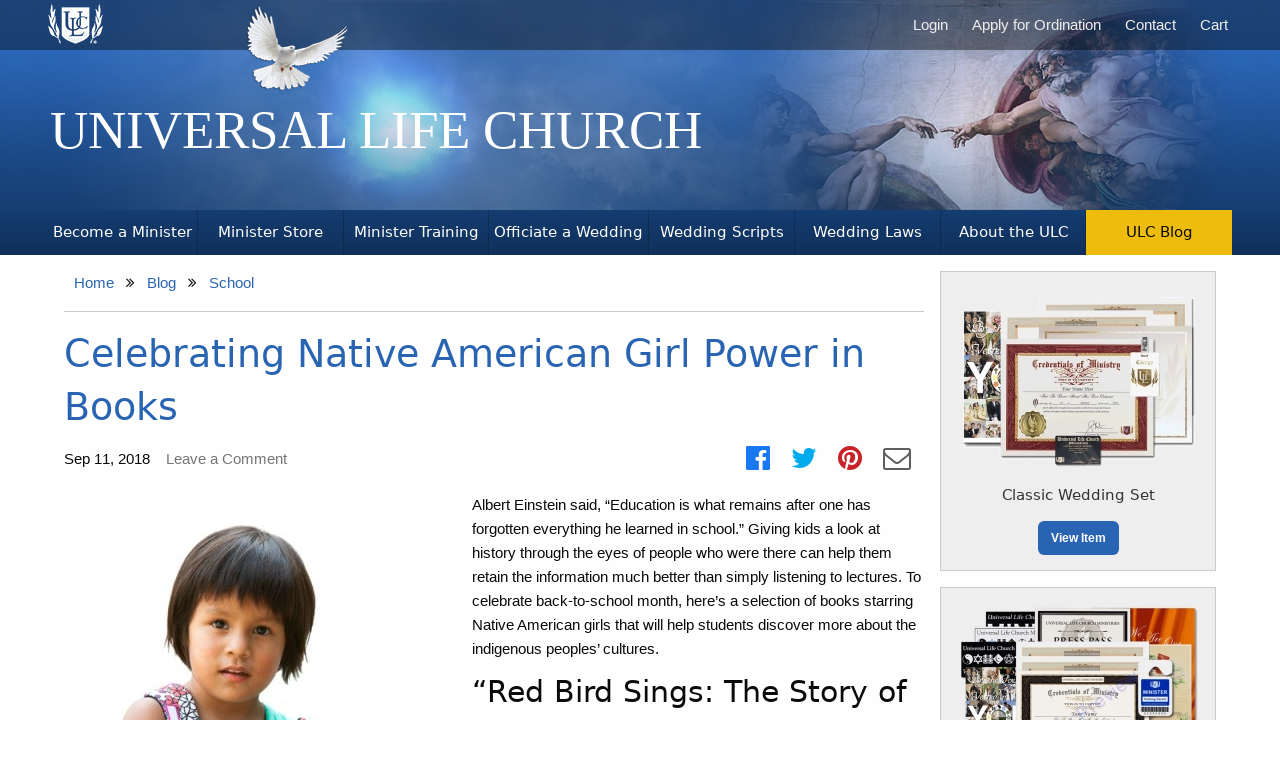

--- FILE ---
content_type: text/html; charset=UTF-8
request_url: https://www.ulc.org/ulc-blog/celebrating-native-american-girl-power-in-books
body_size: 9647
content:
<!DOCTYPE html>
<html class="no-js" lang="en" prefix="og: http://ogp.me/ns#">
    <head>
        <title>Celebrating Native American Girl Power in Books  </title>
        <meta name="description" content="For the back-to-school season, and to celebrate American history and heritage, here are several books about Native American girls and women to inspire you.">

        <link rel="canonical" href="https://www.ulc.org/ulc-blog/celebrating-native-american-girl-power-in-books">
        <link rel="icon" href="/assets/ulc/favicon.ico" type="image/x-icon">

        <link rel="apple-touch-icon" href="/assets/ulc/icons/apple/apple-touch-icon.png"/>
        <link rel="apple-touch-icon" sizes="57x57" href="/assets/ulc/icons/apple/apple-touch-icon-57x57.png"/>
        <link rel="apple-touch-icon" sizes="72x72" href="/assets/ulc/icons/apple/apple-touch-icon-72x72.png"/>
        <link rel="apple-touch-icon" sizes="76x76" href="/assets/ulc/icons/apple/apple-touch-icon-76x76.png"/>
        <link rel="apple-touch-icon" sizes="114x114" href="/assets/ulc/icons/apple/apple-touch-icon-114x114.png"/>
        <link rel="apple-touch-icon" sizes="120x120" href="/assets/ulc/icons/apple/apple-touch-icon-120x120.png"/>
        <link rel="apple-touch-icon" sizes="144x144" href="/assets/ulc/icons/apple/apple-touch-icon-144x144.png"/>
        <link rel="apple-touch-icon" sizes="152x152" href="/assets/ulc/icons/apple/apple-touch-icon-152x152.png"/>
        <link rel="apple-touch-icon" sizes="180x180" href="/assets/ulc/icons/apple/apple-touch-icon-180x180.png"/>

        <meta http-equiv="Content-Type" content="text/html; charset=UTF-8">
        <meta name="viewport" content="width=device-width, initial-scale=1, maximum-scale=5">
        <meta name="twitter:card" content="summary">
        <meta name="twitter:url" content="https://www.ulc.org/ulc-blog/celebrating-native-american-girl-power-in-books">
        <meta name="twitter:title" content="Celebrating Native American Girl Power in Books  ">
        <meta name="twitter:description" content="For the back-to-school season, and to celebrate American history and heritage, here are several books about Native American girls and women to inspire you.">
        <meta name="csrf-token" content="yhBQDEx5eRrJiwLBRRHbrVkClJM5z2B0j94M26PT">
                    <meta name="robots" content="max-image-preview:large">
                                            <meta property="og:image" content="https://www.ulc.org/assets/ulc/blog/young-native-american-girl-with-tablet.jpg">
            
                            <meta name="twitter:image" content="https://www.ulc.org/assets/ulc/blog/young-native-american-girl-with-tablet.jpg">
                    
        
        
        <link rel="stylesheet" type="text/css" nonce="kPhaUUNW7KSpPbLl2LgXF1KtcoFUqfRd" href="/assets/ulc/css/ulc-8bd19f.css">

            </head>
    <body class="">
        <header>
            <div id="masthead" class="withTabs">
            <div class="grid-container">
                <div class="grid-x align-right">
                    <div id="universal-life-church" class="h1">
                        <a href="https://www.ulc.org">Universal Life Church</a>
                    </div>
                    <div id="creation-of-adam"></div>
                                            <div id="dove"></div>
                                    </div>
            </div>
        </div>
        <nav>
            <div id="menu">
                <input id="mobile-menu" class="mobile-menu-checkbox" name="mobile-menu" type="checkbox">
                <label for="mobile-menu" class="navbar-toggle menu-icon hide-for-large" title="Menu"></label>
                <div class="top-bar grid-container">
                    <div class="top-bar-left">
                        <div class="logo">
                            <a href="/" title="Home"><img src="/assets/ulc/images/ulc-logo-770b80.png" srcset="/assets/ulc/images/ulc-logo-770b80.png 1x, /assets/ulc/images/ulc-logo@2x-060400.png 2x" alt="The Universal Life Church logo" width="55" height="40"></a>
                        </div>
                    </div>
                    <div id="userMenu" class="mobile-nav hide-for-large container user-menu">
                        <div class="menu dropdown-pane mobile-menu">
    <div>
                <div class="account">
            <p class="subheading show-for-medium">Account</p>
            <ul class="menu vertical section">
                <li class="link">
                    <a href="https://www.ulc.org">
                        <i class="ulc-icon-fw ulc-icon-book"></i> ULC Home Page
                    </a>
                </li>
                <li class="link">
                    <a href="https://www.ulc.org/login" id="nav-login-link-mobile">
                        <i class="ulc-icon-fw ulc-icon-sign-in"></i> Login
                    </a>
                </li>
                <li class="link">
                    <a href="/" id="nav-register-link-mobile">
                        <i class="ulc-icon-fw ulc-icon-pencil-square-o"></i> Apply for Ordination
                    </a>
                </li>
                <li class="link">
                    <a href="/minister-store/cart" id="nav-cart-donation-link-mobile">
                        
                        <i class="ulc-icon-fw ulc-icon-shopping-cart"></i> Cart
                    </a>
                </li>
            </ul>
        </div>
                <div class="info">
            <p class="subheading show-for-medium">Information</p>
            <hr class="show-for-small-only">
            <ul class="menu vertical section">
                                <li class="link">
                    <a href="https://www.ulc.org/contact-us">
                        <i class="ulc-icon-fw ulc-icon-commenting"></i> Contact
                    </a>
                </li>
                <li class="link">
                    <a href="https://www.ulc.org/about">
                        <i class="ulc-icon-fw ulc-icon-info-circled"></i> About ULC
                    </a>
                </li>
            </ul>
        </div>
    </div>
    <div class="site-nav">
        <p class="subheading show-for-medium">Navigation</p>
        <hr class="show-for-small-only">
        <ul class="menu vertical">
            <li class="link">
                <a href="/#begin-ordination">
                    <i class="ulc-icon-fw ulc-icon-handshake-o"></i> Become a Minister
                </a>
            </li>
            <li class="link">
                <a href="https://www.ulc.org/minister-store">
                    <i class="ulc-icon-fw ulc-icon-tag"></i> Minister Store
                </a>
            </li>
            <li class="link">
                <a href="https://www.ulc.org/training">
                    <i class="ulc-icon-fw ulc-icon-graduation-cap"></i> Minister Training
                </a>
            </li>
            <li class="link">
                <a href="https://www.ulc.org/officiate-a-wedding">
                    <i class="ulc-icon-fw ulc-icon-bell-1"></i> Officiate a Wedding
                </a>
            </li>
            <li class="link">
                <a href="https://www.ulc.org/wedding-ceremony-scripts">
                    <i class="ulc-icon-fw ulc-icon-book-open"></i> Wedding Scripts
                </a>
            </li>
            <li class="link">
                <a href="https://www.ulc.org/wedding-laws">
                    <i class="ulc-icon-fw ulc-icon-gavel"></i> Wedding Laws
                </a>
            </li>
            <li class="link">
                <a href="https://www.ulc.org/ulc-blog">
                    <i class="ulc-icon-fw ulc-icon-rss-square"></i> ULC Blog
                </a>
            </li>
        </ul>
    </div>
</div>
                    </div>
                    <div class="show-for-large">
                        <ul class="vertical large-horizontal menu align-middle">
            <li class="link"><a href="https://www.ulc.org/login" id="nav-login-link"><i class="ulc-icon-fw ulc-icon-sign-in"></i> Login</a></li>
        <li class="link"><a href="/" id="nav-register-link">Apply for Ordination</a></li>
        <li class="link"><a href="https://www.ulc.org/contact-us">Contact</a></li>
        <li class="link"><a href="/minister-store/cart" id="nav-cart-link"><i class="ulc-icon-fw ulc-icon-shopping-cart"></i> Cart</a></li>
        </ul>
                    </div>
                </div>
            </div>
                            <div id="tabs">
        <div class="grid-container">
            <ul class="vertical large-horizontal large-expanded menu align-bottom">
                <li class="">
                    <a class="text-center"
                       data-icon="handshake-o"
                                                  href="/#begin-ordination"
                                           >
                        <h2>Become a Minister</h2>
                    </a>
                </li>
                <li class="">
                    <a href="https://www.ulc.org/minister-store" class="text-center" data-icon="tag">
                        <h2>Minister Store</h2>
                    </a>
                </li>
                <li class="">
                    <a href="https://www.ulc.org/training" class="text-center" data-icon="graduation-cap">
                        <h2>Minister Training</h2>
                    </a>
                </li>
                <li class="">
                    <a href="https://www.ulc.org/officiate-a-wedding" class="text-center" data-icon="bell-1">
                        <h2>Officiate a Wedding</h2>
                    </a>
                </li>
                <li class="">
                    <a href="https://www.ulc.org/wedding-ceremony-scripts" class="text-center" data-icon="commenting">
                        <h2>Wedding Scripts</h2>
                    </a>
                </li>
                <li class="">
                    <a href="https://www.ulc.org/wedding-laws" class="text-center" data-icon="gavel">
                        <h2>Wedding Laws</h2>
                    </a>
                </li>
                <li class="">
                    <a href="https://www.ulc.org/about" class="text-center" data-icon="book">
                        <h2>About the ULC</h2>
                    </a>
                </li>
                <li class="active">
                    <a href="https://www.ulc.org/ulc-blog" class="text-center" data-icon="rss-square">
                        <h2>ULC Blog</h2>
                    </a>
                </li>
            </ul>
        </div>
    </div>
        </nav>
    </header>

        <main>
                        <div class="grid-container">
                <div class="grid-x grid-padding-x grid-padding-y mr-0 ml-0">
                                        <div class="cell small-12 large-auto">
                                                            <aside class="cell">
    <ol class="breadcrumb" itemscope itemtype="https://schema.org/BreadcrumbList">
                    <li itemprop="itemListElement" itemscope itemtype="https://schema.org/ListItem"
                class="breadcrumb-item">

                                    <a itemtype="https://schema.org/Thing" itemprop="item" href="https://www.ulc.org">
                        <span itemprop="name">Home</span>
                    </a>
                
                <meta itemprop="position" content="1" />
            </li>
                    <li itemprop="itemListElement" itemscope itemtype="https://schema.org/ListItem"
                class="breadcrumb-item">

                                    <a itemtype="https://schema.org/Thing" itemprop="item" href="https://www.ulc.org/ulc-blog">
                        <span itemprop="name">Blog</span>
                    </a>
                
                <meta itemprop="position" content="2" />
            </li>
                    <li itemprop="itemListElement" itemscope itemtype="https://schema.org/ListItem"
                class="active breadcrumb-item">

                                                            <a itemtype="https://schema.org/Thing" itemprop="item" href="https://www.ulc.org/ulc-blog/category/school">
                            <span itemprop="name">School</span>
                        </a>
                                    
                <meta itemprop="position" content="3" />
            </li>
            </ol>
</aside>
    
    <article itemscope itemtype="http://schema.org/BlogPosting" class="grid-x grid-margin-y blog-entry">
        <meta itemprop="headline" content="Celebrating Native American Girl Power in Books  ">

<link itemprop="mainEntityOfPage" href="https://www.ulc.org/ulc-blog/celebrating-native-american-girl-power-in-books"/>
<div itemprop="publisher author" itemscope itemtype="https://schema.org/Organization">
    <div itemprop="logo" itemscope itemtype="https://schema.org/ImageObject">
        <link itemprop="url" href="https://www.ulc.org/assets/getordained/organization/small/ulc-logo.jpg"/>
        <meta itemprop="width" content="80"/>
        <meta itemprop="height" content="60"/>
    </div>
    <meta itemprop="name" content="Universal Life Church Ministries">
</div>
    <div itemprop="image" itemscope itemtype="http://schema.org/ImageObject">
        <link itemprop="url" href="https://www.ulc.org/assets/ulc/blog/young-native-american-girl-with-tablet.jpg">
                    </div>

    <meta itemprop="datePublished" content="2018-09-11T00:00:00-07:00">

            <meta itemprop="dateModified" content="2018-09-11T00:00:00-07:00"/>
    
        <div class="cell">
            <h1>
                <a href="/ulc-blog/celebrating-native-american-girl-power-in-books" itemprop="url">Celebrating Native American Girl Power in Books  </a>
            </h1>
            <div class="postmeta mb-15">
                <ul class="grid-x grid-padding-x align-middle no-bullet">
                    <li class="cell shrink">
                        Sep 11, 2018
                    </li>
                    <li class="cell shrink">
                        <a href="#comments" class="text-muted">
                            <meta itemprop="commentCount" content="0">

                                                            <span>Leave a Comment</span>
                                                    </a>
                    </li>
                    <li class="cell auto">
                        <aside class="grid-container grid-x grid-margin-x align-right" id="socialShare">
                            <div class='cell auto text-center shrink'>
                                <a target="_blank" rel="noopener noreferrer" class="h3"
                                   href="https://www.facebook.com/sharer/sharer.php?u=https%3A%2F%2Fwww.ulc.org%2Fulc-blog%2Fcelebrating-native-american-girl-power-in-books">
                                    <i class="ulc-icon-facebook-official text-facebook"></i>
                                </a>
                            </div>
                            <div class='cell auto text-center shrink'>
                                <a target="_blank" rel="noopener noreferrer" class="h3"
                                   href="https://twitter.com/share?via=ulcmonastery&url=https%3A%2F%2Fwww.ulc.org%2Fulc-blog%2Fcelebrating-native-american-girl-power-in-books&text=Check+out+this+great+post%3A">
                                    <i class="ulc-icon-twitter text-twitter"></i>
                                </a>
                            </div>
                                                            <div class='cell auto text-center shrink'>
                                    <a target="_blank" rel="noopener noreferrer" class="h3"
                                       href="https://www.pinterest.com/pin/create/button?url=https%3A%2F%2Fwww.ulc.org%2Fulc-blog%2Fcelebrating-native-american-girl-power-in-books&media=https://www.ulc.org/assets/ulc/blog/thumbs/young-native-american-girl-with-tablet.jpg&description=Check+out+this+great+post%3A">
                                        <i class="ulc-icon-pinterest-circled text-pinterest"></i>
                                    </a>
                                </div>
                                                        <div class='cell auto text-center shrink'>
                                <a class="h3" href="mailto:?subject=Check%20out%20this%20great%20post:%20%0A%0Ahttps%3A%2F%2Fwww.ulc.org%2Fulc-blog%2Fcelebrating-native-american-girl-power-in-books">
                                    <i class="ulc-icon-envelope text-grey"></i>
                                </a>
                            </div>
                        </aside>
                    </li>
                </ul>
            </div>
            <div id="postBody" itemprop="articleBody">
                <p><img src="/assets/ulc/blog/scaled/young-native-american-girl-with-tablet.jpg" alt="Young Native American Girl With Tablet" class="alignleft" width="400" height="400" />Albert Einstein said, &ldquo;Education is what remains after one has forgotten everything he learned in school.&rdquo; Giving kids a look at history through the eyes of people who were there can help them retain the information much better than simply listening to lectures. To celebrate back-to-school month, here&rsquo;s a selection of books starring Native American girls that will help students discover more about the indigenous peoples&rsquo; cultures.</p>

<h2>&ldquo;Red Bird Sings: The Story of Zitkala-Sa, Native American Author, Musician, and Activist&rdquo; by Q. L. Pearce, Gina Capaldi</h2>

<p>Recommended for elementary school readers, this book focuses on a Native American reformer who inspired others through music. Zitkala-Sa worked hard to preserve Native American culture and rights. Music healed her spirit when she left her home in South Dakota to go school in Indiana. She took her talent and used it to help her native people.</p>

<h2>&ldquo;Native Women of Courage&rdquo; by Kelly Fournel</h2>

<p>This book is part of the Native Trailblazer Series for ages 8 and up. This particular book in the series showcases 10 Native American roll models from across North America. Wilma Mankiller, the woman Chief of the Cherokee Nation, has a chapter. Susan Rochon-Burnett, the first Canadian woman granted an FM broadcast license, was a Metis woman who overcame many hurdles.</p>

<h2>&ldquo;Who Is Maria Tallchief?&rdquo; by Catherine Gourley</h2>

<p>Tallchief was an Osage girl who went on to become a prima ballerina. She not only had to move outside of her culture, she had to change tradition. In the Osage community, women and girls are not allowed to dance. This picture book for children tells the story on how she reached the top of her art form.</p>

<h2>&ldquo;Marooned in the Arctic: The True Story of Ada Blackjack, the &lsquo;Female Robinson Crusoe&rsquo;&rdquo; by Peggy Caravantes</h2>

<p>Ada Blackjack, an Inuit, went on an expedition with four white men in 1921 to claim a Siberian island for Great Britain. Three of the men left. One man died. Blackjack stayed on the island for two years, surviving alone. After she was rescued, the press called her a real-life female Robinson Crusoe. The book is recommended for ages 12 and up and is filled with much more than just the story of Blackjack&rsquo;s life.</p>

<h2>&ldquo;Soft Rain: A Story of the Cherokee Trail of Tears&rdquo; by Cornelia Cornelissen</h2>

<p>This historical fiction novel tells the story of 9-year-old Soft Rain who must leave her home with her mother. The soldiers send the pair on the Trail of Tears. It&rsquo;s recommended for ages 7 to 10, but it&rsquo;s a great introduction to the realities that occurred on the journey. Can Soft Rain retain her courage and hope to be reunited with the rest of her family as she watches many of her people die on the Trail?</p>

<h2>&ldquo;I Am Not a Number&rdquo; by Jenny Kay Dupuis, Kathy Kacer</h2>

<p>The American government was not the only one that stomped on the rights of Native Americans. This historical fiction tale is about the Nipissing First Nation people of Canada. The heroine, Irene, is sent to a boarding school, miles away from her home. The boarding school cuts her hair and calls her &ldquo;759.&rdquo; This story tells the tale of how she resolves to retain her identity. It&rsquo;s recommended for children 8 to 10.</p>

<h2>&ldquo;The Ugly One&rdquo; by Leanne Statland Ellis</h2>

<p>This novel for middle-grade children is about the Incan Empire. Micay, the heroine of the story, has a deep scar that disfigures her face. When a stranger gives her a baby macaw parrot, it changes her life. The book&rsquo;s message of beauty being more than just about the body makes this a good read. It includes information about the culture and history of the Incan people, which sets it above other books about beauty being more than skin deep.</p>

<p><strong>&nbsp;</strong></p>

            </div>

            <div class="panel mb-15">
        <h2 class="text-center mb-15">Related Blog Posts</h2>
        <ul class="grid-x grid-margin-x grid-margin-y align-stretch pl-15 pr-15">
                            <li class="cell flex-container small-6 medium-3 link flex-dir-column align-middle">
                    <a href="https://www.ulc.org/ulc-blog/how-to-communicate-with-difficult-committee-members" title="How To Communicate With Difficult Committee Members"
                        class="related-blog-thumbnail">
                                                    <img class="img-responsive center-block" width="199"
                                 height="199" src="/assets/ulc/blog/related/communication-graphic.jpg"
                                 alt="How To Communicate With Difficult Committee Members">
                                            </a>
                    <h3 class="h6 text-center mt-5 mb-5">
                        <a href="https://www.ulc.org/ulc-blog/how-to-communicate-with-difficult-committee-members" rel="bookmark"
                           title="How To Communicate With Difficult Committee Members">
                            How To Communicate With Difficult Committee Members
                        </a>
                    </h3>
                </li>
                            <li class="cell flex-container small-6 medium-3 link flex-dir-column align-middle">
                    <a href="https://www.ulc.org/ulc-blog/four-reasons-to-volunteer-as-a-tutor" title="4 Reasons To Volunteer as a Tutor"
                        class="related-blog-thumbnail">
                                                    <img class="img-responsive center-block" width="199"
                                 height="199" src="/assets/ulc/blog/related/tutor-and-young-child.jpg"
                                 alt="4 Reasons To Volunteer as a Tutor">
                                            </a>
                    <h3 class="h6 text-center mt-5 mb-5">
                        <a href="https://www.ulc.org/ulc-blog/four-reasons-to-volunteer-as-a-tutor" rel="bookmark"
                           title="4 Reasons To Volunteer as a Tutor">
                            4 Reasons To Volunteer as a Tutor
                        </a>
                    </h3>
                </li>
                            <li class="cell flex-container small-6 medium-3 link flex-dir-column align-middle">
                    <a href="https://www.ulc.org/ulc-blog/supporting-parents-of-new-college-students" title="Supporting Parents of New College Students"
                        class="related-blog-thumbnail">
                                                    <img class="img-responsive center-block" width="199"
                                 height="199" src="/assets/ulc/blog/related/college-student-waving-goodbye.jpg"
                                 alt="Supporting Parents of New College Students">
                                            </a>
                    <h3 class="h6 text-center mt-5 mb-5">
                        <a href="https://www.ulc.org/ulc-blog/supporting-parents-of-new-college-students" rel="bookmark"
                           title="Supporting Parents of New College Students">
                            Supporting Parents of New College Students
                        </a>
                    </h3>
                </li>
                            <li class="cell flex-container small-6 medium-3 link flex-dir-column align-middle">
                    <a href="https://www.ulc.org/ulc-blog/in-praise-of-praise-teaching-through-productive-encouragement" title="In Praise of Praise: Teaching Through Productive Encouragement"
                        class="related-blog-thumbnail">
                                                    <img class="img-responsive center-block" width="199"
                                 height="199" src="/assets/ulc/blog/related/mom-happy-with-daughter.jpg"
                                 alt="In Praise of Praise: Teaching Through Productive Encouragement">
                                            </a>
                    <h3 class="h6 text-center mt-5 mb-5">
                        <a href="https://www.ulc.org/ulc-blog/in-praise-of-praise-teaching-through-productive-encouragement" rel="bookmark"
                           title="In Praise of Praise: Teaching Through Productive Encouragement">
                            In Praise of Praise: Teaching Through Productive Encouragement
                        </a>
                    </h3>
                </li>
                    </ul>
    </div>

                            <p class="marking">
                    Category:
                                            <a href="https://www.ulc.org/ulc-blog/category/school">School</a>
                                    </p>
                                        <div class="marking tags">
                    <i class="ulc-icon-tags"></i>
                    <div>
                                                    <a href="https://www.ulc.org/ulc-blog/tag/books">books</a>
                                                    <a href="https://www.ulc.org/ulc-blog/tag/education">education</a>
                                                    <a href="https://www.ulc.org/ulc-blog/tag/culture">Culture</a>
                                            </div>
                </div>
                    </div>

                    <aside id="optin">
                <div class="callout primary text-center">
                    <div>
                        <i class="ulc-icon-info-circled"></i>
                                                    Log-in to track new comments on this blog post.
                                            </div>
                                            <a class="button small primary rounded mb-0" href="https://www.ulc.org/login/?next=https://www.ulc.org/ulc-blog/celebrating-native-american-girl-power-in-books/opt-in" rel="nofollow">Receive Notifications</a>
                    
                </div>
            </aside>
        
                            <div class="cell">
                <section class="commentForm grid-x">
                    <div class="cell small-12">
                        <form method="POST" action="https://www.ulc.org/ulc-blog/celebrating-native-american-girl-power-in-books" accept-charset="UTF-8" class="panel"><input name="_token" type="hidden" value="yhBQDEx5eRrJiwLBRRHbrVkClJM5z2B0j94M26PT">
                        <h2 class="mb-0 text-center">Add Your Comment</h2>
                        <fieldset class="fieldset">
                            <div class="cell small-12">
                                                            </div>
                                                            <div class="grid-x grid-margin-x align-middle">
                                    <div class="cell small-12 medium-6 medium-order-2">
                                        <div class="callout alert mb-20">
                                            <p class="mb-0">To post a comment you must <strong>log in</strong> first.
                                            </p>
                                        </div>
                                    </div>
                                    <div class="cell small-12 medium-6 medium-order-2 align-self-middle">

                                    </div>
                                    <div class="cell small-12 medium-6 medium-order-1">
                                        <div class="grid-x grid-margin-x">
                                            <div class="cell">
                                                <p class="h3">Log in Using:</p>
                                            </div>
                                            <div class="cell small-2 text-center mb-10">
                                                <a class="h1" href="https://www.ulc.org/login/facebook">
                                                    <i class="ulc-icon-facebook-official"></i>
                                                </a>
                                            </div>
                                            <div class="cell small-2 text-center mb-10">
                                                <a class="h1" href="https://www.ulc.org/login/wordpress">
                                                    <i class="ulc-icon-wordpress"></i>
                                                </a>
                                            </div>
                                            <div class="cell small-2 text-center mb-10">
                                                <a class="h1" href="https://www.ulc.org/login/twitter">
                                                    <i class="ulc-icon-twitter"></i>
                                                </a>
                                            </div>
                                            <div class="cell small-2 text-center mb-10">
                                                <a class="h1" href="https://www.ulc.org/login/linkedin">
                                                    <i class="ulc-icon-linkedin-squared"></i>
                                                </a>
                                            </div>
                                            <div class="cell small-2 text-center mb-10">
                                                <a class="h1" href="https://www.ulc.org/login/google">
                                                    <i class="ulc-icon-google"></i>
                                                </a>
                                            </div>
                                        </div>
                                        <label for="email" class="small-3">E-mail:</label>
                                        <div class="small-7">
                                            <input class="form-control" name="email" type="email" id="email">
                                        </div>

                                        <label for="password" class="small-3">Password:</label>
                                        <div class="small-7">
                                            <input class="form-control" autocomplete="off" name="password" type="password" value="" id="password">
                                            <p class="text-right"><a href="https://www.ulc.org/password/forgot">forgot
                                                    password?</a></p>
                                        </div>
                                    </div>
                                </div>


                                                        <textarea id="body" class="form-control" placeholder="Enter your comment" contenteditable="true" name="body" cols="50" rows="10"></textarea>

                        
                            <input class="button mb-0" type="submit" value="Post Comment">
                        </fieldset>
                        </form>
                    </div>
                </section>
            </div>
            </article>
                    </div>
                                                <aside itemscope itemtype="http://schema.org/WPSideBar" id="blog-sidebar" class="small-12 medium-12 large-3 cell">
        <ul id='featured-products' class="products grid-x grid-margin-x grid-margin-y">
                    <li id="product-27"
                class="cell small-12 medium-6 large-12 link
                                                    ">
                <div class="cell box text-center textfit product-item-inner">
            <picture >

    
            <source srcset="/assets/ulc/products/thumbs/classic-wedding-set.webp" type="image/webp">
    
    
    <source srcset="/assets/ulc/products/thumbs/classic-wedding-set.png" type="image/png">

    
    <img
        src="/assets/ulc/products/thumbs/classic-wedding-set.png"
        alt="Classic Wedding Set"
        class=""
        loading="lazy"
                 width="244"          height="183"     >

    </picture>
        <h2 class="mt-15"><a href="/minister-store/classic-wedding-set">Classic Wedding Set</a></h2>
    <button class="button small mb-0 mt-15">View Item</button>
</div>

    
            </li>
                    <li id="product-57"
                class="cell small-12 medium-6 large-12 link
                                                    ">
                <div class="cell box text-center textfit product-item-inner">
            <picture >

    
            <source srcset="/assets/ulc/products/thumbs/premium-wedding-set.webp" type="image/webp">
    
    
    <source srcset="/assets/ulc/products/thumbs/premium-wedding-set.png" type="image/png">

    
    <img
        src="/assets/ulc/products/thumbs/premium-wedding-set.png"
        alt="Premium Wedding Set"
        class=""
        loading="lazy"
                 width="244"          height="183"     >

    </picture>
        <h2 class="mt-15"><a href="/minister-store/premium-wedding-set">Premium Wedding Set</a></h2>
    <button class="button small mb-0 mt-15">View Item</button>
</div>


            </li>
                    <li id="product-205"
                class="cell small-12 medium-6 large-12 link
                     medium-offset-3                  large-offset-0                 ">
                <div class="cell box text-center textfit product-item-inner">
            <picture >

    
            <source srcset="/assets/ulc/products/thumbs/emergency-wedding-set.webp" type="image/webp">
    
    
    <source srcset="/assets/ulc/products/thumbs/emergency-wedding-set.png" type="image/png">

    
    <img
        src="/assets/ulc/products/thumbs/emergency-wedding-set.png"
        alt="Emergency Wedding Set"
        class=""
        loading="lazy"
                 width="244"          height="183"     >

    </picture>
        <h2 class="mt-15"><a href="/minister-store/emergency-wedding-set">Emergency Wedding Set</a></h2>
    <button class="button small mb-0 mt-15">View Item</button>
</div>


            </li>
                    <li id="product-822"
                class="cell small-12 medium-6 large-12 link
                                                     hide ">
                <div class="cell box text-center textfit product-item-inner">
            <picture >

    
            <source srcset="/assets/ulc/products/thumbs/clergy-dickey.webp" type="image/webp">
    
    
    <source srcset="/assets/ulc/products/thumbs/clergy-dickey.png" type="image/png">

    
    <img
        src="/assets/ulc/products/thumbs/clergy-dickey.png"
        alt="Clergy Dickey"
        class=""
        loading="lazy"
                 width="244"          height="183"     >

    </picture>
        <h2 class="mt-15"><a href="/minister-store/clergy-dickey">Clergy Dickey</a></h2>
    <button class="button small mb-0 mt-15">View Item</button>
</div>


            </li>
                    <li id="product-278"
                class="cell small-12 medium-6 large-12 link
                                                    ">
                <div class="cell box text-center textfit product-item-inner">
            <picture >

    
            <source srcset="/assets/ulc/products/thumbs/minister-cassock.webp" type="image/webp">
    
    
    <source srcset="/assets/ulc/products/thumbs/minister-cassock.png" type="image/png">

    
    <img
        src="/assets/ulc/products/thumbs/minister-cassock.png"
        alt="Minister&#039;s Cassock"
        class=""
        loading="lazy"
                 width="244"          height="183"     >

    </picture>
        <h2 class="mt-15"><a href="/minister-store/minister-cassock">Minister&#039;s Cassock</a></h2>
    <button class="button small mb-0 mt-15">View Item</button>
</div>


            </li>
            </ul>
    </aside>
                                    </div>
            </div>
        </main>

        <footer>
    <div id="supplemental">
        <div class="grid-container">
            <div class="grid-x grid-padding-x">
                <div class="cell shrink show-for-large">
                    <img src="/assets/ulc/images/ulc-logo-color-73627f.png" alt="The logo of the Universal Life Church: A blue shield between gold branches with the letters ULC" loading="lazy" width="235" height="172">
                </div>
                <div class="cell auto children-of-universe">
                    <div class="grid-x grid-padding-x">
                        <div class="cell small-12">
                            <img src="/assets/ulc/images/ulc-flags-0436b1.png" alt="A row of religious symbols following the ULC motto: We are all children of the same universe" loading="lazy" width="415" height="80">
                        </div>
                        <div class="cell small-12 pl-15">
                            Phone: (206) 285-1086 — Fax: (916) 634-7701
                        </div>
                        <div class="cell small-12 pl-15 mt-10">
                            Address:<br>
                            180 Promenade Circle, Suite 300<br>
                            Sacramento, CA 95834
                        </div>
                    </div>
                </div>
            </div>
        </div>
    </div>
    <nav>
        <div class="grid-container">
            <div class="footer-bottom icon-church-silhouette">
                <ul class="menu footer-links">
                    <li><a href="https://www.ulc.org">Become a Minister</a></li>
                    <li><a href="https://www.ulc.org/minister-store">Church Supplies</a></li>
                    <li><a href="https://www.ulc.org/search">Search</a></li>
                    <li><a href="https://www.ulc.org/privacy-policy">Privacy Policy</a></li>
                    <li><a href="https://www.ulc.org/cookie-policy">Cookie Policy</a></li>
                    <li><a href="https://www.ulc.org/terms-of-service">Terms of Service</a></li>
                    <li><a href="https://www.ulc.org/contact-us">Contact</a></li>
                    <li><a href="https://www.ulc.org/minister-store/donation-payment">Donate</a></li>
                </ul>

                <div class="footer-legal">
                    &copy; Copyright 1998&ndash;2026
                    <h2>
                        <a href="https://www.ulc.org" class="footer-link-home">
                            Universal Life Church Ministries
                        </a>
                    </h2>
                </div>
            </div>
        </div>
    </nav>


</footer>

<script nonce="kPhaUUNW7KSpPbLl2LgXF1KtcoFUqfRd">
    window.Laravel = {"csrfToken":"yhBQDEx5eRrJiwLBRRHbrVkClJM5z2B0j94M26PT","windowState":null,"chatAvailable":false,"hasChatHistory":false,"userId":null,"userName":null,"anonymousChatID":"anonymous6978db9d32380"}
</script>

<script nonce="kPhaUUNW7KSpPbLl2LgXF1KtcoFUqfRd" src="//ajax.googleapis.com/ajax/libs/jquery/3.7.1/jquery.min.js"></script>
<script nonce="kPhaUUNW7KSpPbLl2LgXF1KtcoFUqfRd" src="/assets/ulc/js/foundation-d3f3d8.js"></script>
<script nonce="kPhaUUNW7KSpPbLl2LgXF1KtcoFUqfRd" src="/assets/ulc/js/ulc-32ce51.js"></script>
<script nonce="kPhaUUNW7KSpPbLl2LgXF1KtcoFUqfRd">
    var chatHost = window.location.hostname + ':6002';
</script>

<script nonce="kPhaUUNW7KSpPbLl2LgXF1KtcoFUqfRd" src="/assets/shared/js/shared-9fd49b.js"></script>



    <style>
                .editor-toolbar, .CodeMirror {
            font-size: 16px;
            background: #fff;
        }
    </style>
    <script nonce="kPhaUUNW7KSpPbLl2LgXF1KtcoFUqfRd" src="/assets/shared/js/simplemde-3b2249.js"></script>
    <script nonce="kPhaUUNW7KSpPbLl2LgXF1KtcoFUqfRd" src="/assets/shared/js/blogPage-15ae51.js"></script>

    <script nonce="kPhaUUNW7KSpPbLl2LgXF1KtcoFUqfRd">
        var moveDown = function () {
            var $sidebar = $('#blog-sidebar')
                .remove()
                .insertBefore($('.commentForm'))
                .find($('.list-group'))
                .css('border-top', '1px solid')
                .css('margin-top', '20px');

        };
        $(document).ready(function () {
            
            
            
            $('.replyLink').click(function () {
                var $replyLink = $(this);
                var $comment = $(this).closest('.comment');
                var $element = $('<input name="replyTo" type="hidden" />').val($comment.attr('id'));
                var $form = $('.commentForm');
                var $replyArea = $('<div id="commentReply">');
                var $replyTo = $comment.clone().css('margin-bottom', '1em');
                $replyTo.find('.replyLink').remove();

                $replyArea.prepend($('<button>')
                    .addClass('button small mb-20')
                    .html('cancel reply')
                    .click(function (e) {
                        e.preventDefault();
                        $('#commentReply').slideUp().remove();
                        $replyLink.show();
                    })
                );
                $replyArea.prepend($replyTo);
                $replyArea.prepend($element);
                $replyArea.prepend($('<p>In reply to:</p>'));
                $form.find('.fieldset').prepend($replyArea);

                $replyLink.hide();

                $form.data('replyTo', $comment.attr('id'));

                $('html, body').animate({
                    scrollTop: $form.offset().top - 125
                }, 800);
            });

            if ($(window).width() < 1024) {
                moveDown();
            }

            $(window).resize(function () {
                if ($(window).width() >= 1024) {
                    var $sidebar = $('#blog-sidebar')
                        .remove()
                        .appendTo($('main > .grid-container > .grid-x'))
                        .find($('.list-group'))
                        .css('border-top', 'none')
                        .css('margin-top', '0');
                }
                if ($(window).width() < 1024) {
                    moveDown();
                }
            });

            let $voting = $('.voting');
            $voting.submit(function (e) {
                e.preventDefault();
                let $this = $(this);
                let id = $this.find('input[name="postComment"]').val();

                $.ajax({
                    type: 'POST',
                    url: $this.attr('action'),
                    data: {
                        _token: Laravel.csrfToken,
                        postComment: id
                    },
                }).done(function (data) {
                    if (data.status === 1) {
                        Swal.fire({
                            customClass: {
                                confirmButton: 'success'
                            },
                            title: "Success!",
                            text: data.message,
                            buttonsStyling: false,
                            focusConfirm: false,
                            timer: 2000,
                        });
                        let $voteButton = $this.find('[type="submit"]');
                        $voteButton
                            .prop('disabled', true);
                        let $votingResults = $voteButton.parent();
                        let count = parseInt($votingResults.html().match(/\(([0-9]+)\svotes?\)/)[1]) + 1;
                        let vote = count === 1 ? 'vote' : 'votes';
                        $votingResults
                            .html(`· (${count} ${vote})`);
                        $this.find('i').fadeOut();
                    } else {
                        Swal.fire({
                            customClass: {
                                confirmButton: 'error'
                            },
                            title: "Oops!",
                            text: data.message,
                            buttonsStyling: false,
                            focusConfirm: false,
                            timer: 2000,
                        });
                    }
                }).fail(function (data) {
                    Swal.fire({
                        customClass: {
                            confirmButton: 'error'
                        },
                        title: "Oops!",
                        text: data.responseJSON.errors.postComment,
                        buttonsStyling: false,
                        focusConfirm: false,
                        timer: 2000,
                    });
                });
            });
        });
    </script>

    <script nonce="kPhaUUNW7KSpPbLl2LgXF1KtcoFUqfRd">
        $(function() {
            let $form;
            $('.remove-comment').on('click', function(e) {
                $form = $(e.target).closest('form');

                Swal.fire({
                    customClass: {
                        container: "remove-confirm",
                    },
                    title: "Remove Comment",
                    html: $($('#remove-confirm').html())[0],
                    showConfirmButton:false,
                });
            });

            $(document).on('click', '#remove-comment-button', function(e) {
                e.target.disabled = true;
                $form.submit();
            });
        });
    </script>

    <script nonce="kPhaUUNW7KSpPbLl2LgXF1KtcoFUqfRd" type="text/template" id="remove-confirm">
        <div>
            <p class="mb-20">Are you sure you want to remove your comment?</p>

            <div class="button-wrapper">
                <button class="button success swal-close" type="button">No, Go Back</button>
                <button class="button swal-close" id="remove-comment-button" type="button">Yes</button>
            </div>
        </div>
    </script>
        <script nonce="kPhaUUNW7KSpPbLl2LgXF1KtcoFUqfRd" src="/assets/ulc/js/textfill-c152ba.js" defer></script>
    <script nonce="kPhaUUNW7KSpPbLl2LgXF1KtcoFUqfRd" src="/assets/shared/js/reporting-e999ad.js"></script>

        <script nonce="kPhaUUNW7KSpPbLl2LgXF1KtcoFUqfRd">
    // General info for manipulating forms via JS
            let formErrors = [];
        let oldInput = [];
</script>
        <script nonce="kPhaUUNW7KSpPbLl2LgXF1KtcoFUqfRd">window.dataLayer.push({"country":"US","nonce":"kPhaUUNW7KSpPbLl2LgXF1KtcoFUqfRd"});</script>

<noscript><iframe src="https://www.googletagmanager.com/ns.html?id=GTM-T9SGRBJ" height="0" width="0" style="display:none;visibility:hidden"></iframe></noscript>
<script nonce="kPhaUUNW7KSpPbLl2LgXF1KtcoFUqfRd">(function(w,d,s,l,i){w[l]=w[l]||[];w[l].push({'gtm.start':new Date().getTime(),event:'gtm.js'});var f=d.getElementsByTagName(s)[0],j=d.createElement(s),dl=l!='dataLayer'?'&l='+l:'';j.async=true;j.src='https://www.googletagmanager.com/gtm.js?id='+i+dl;var n=d.querySelector('[nonce]');n&&j.setAttribute('nonce',n.nonce||n.getAttribute('nonce'));f.parentNode.insertBefore(j,f);})(window,document,'script','dataLayer','GTM-T9SGRBJ');</script>


        
            </body>
</html>


--- FILE ---
content_type: application/javascript
request_url: https://www.ulc.org/assets/shared/js/shared-9fd49b.js
body_size: 43980
content:
/*! For license information please see shared-9fd49b.js.LICENSE.txt */
(()=>{var e={104:e=>{e.exports="undefined"!=typeof self?self:"undefined"!=typeof window?window:Function("return this")()},251:(e,t)=>{t.read=function(e,t,n,r,i){var s,o,a=8*i-r-1,c=(1<<a)-1,u=c>>1,h=-7,l=n?i-1:0,p=n?-1:1,f=e[t+l];for(l+=p,s=f&(1<<-h)-1,f>>=-h,h+=a;h>0;s=256*s+e[t+l],l+=p,h-=8);for(o=s&(1<<-h)-1,s>>=-h,h+=r;h>0;o=256*o+e[t+l],l+=p,h-=8);if(0===s)s=1-u;else{if(s===c)return o?NaN:1/0*(f?-1:1);o+=Math.pow(2,r),s-=u}return(f?-1:1)*o*Math.pow(2,s-r)},t.write=function(e,t,n,r,i,s){var o,a,c,u=8*s-i-1,h=(1<<u)-1,l=h>>1,p=23===i?Math.pow(2,-24)-Math.pow(2,-77):0,f=r?0:s-1,d=r?1:-1,g=t<0||0===t&&1/t<0?1:0;for(t=Math.abs(t),isNaN(t)||t===1/0?(a=isNaN(t)?1:0,o=h):(o=Math.floor(Math.log(t)/Math.LN2),t*(c=Math.pow(2,-o))<1&&(o--,c*=2),(t+=o+l>=1?p/c:p*Math.pow(2,1-l))*c>=2&&(o++,c/=2),o+l>=h?(a=0,o=h):o+l>=1?(a=(t*c-1)*Math.pow(2,i),o+=l):(a=t*Math.pow(2,l-1)*Math.pow(2,i),o=0));i>=8;e[n+f]=255&a,f+=d,a/=256,i-=8);for(o=o<<i|a,u+=i;u>0;e[n+f]=255&o,f+=d,o/=256,u-=8);e[n+f-d]|=128*g}},272:(e,t,n)=>{var r=n(5763),i=n(484),s=Object.prototype.toString,o="function"==typeof Blob||"undefined"!=typeof Blob&&"[object BlobConstructor]"===s.call(Blob),a="function"==typeof File||"undefined"!=typeof File&&"[object FileConstructor]"===s.call(File);function c(e,t){if(!e)return e;if(i(e)){var n={_placeholder:!0,num:t.length};return t.push(e),n}if(r(e)){for(var s=new Array(e.length),o=0;o<e.length;o++)s[o]=c(e[o],t);return s}if("object"==typeof e&&!(e instanceof Date)){s={};for(var a in e)s[a]=c(e[a],t);return s}return e}function u(e,t){if(!e)return e;if(e&&!0===e._placeholder){if("number"==typeof e.num&&e.num>=0&&e.num<t.length)return t[e.num];throw new Error("illegal attachments")}if(r(e))for(var n=0;n<e.length;n++)e[n]=u(e[n],t);else if("object"==typeof e)for(var i in e)e[i]=u(e[i],t);return e}t.deconstructPacket=function(e){var t=[],n=e.data,r=e;return r.data=c(n,t),r.attachments=t.length,{packet:r,buffers:t}},t.reconstructPacket=function(e,t){return e.data=u(e.data,t),e.attachments=void 0,e},t.removeBlobs=function(e,t){var n=0,s=e;!function e(c,u,h){if(!c)return c;if(o&&c instanceof Blob||a&&c instanceof File){n++;var l=new FileReader;l.onload=function(){h?h[u]=this.result:s=this.result,--n||t(s)},l.readAsArrayBuffer(c)}else if(r(c))for(var p=0;p<c.length;p++)e(c[p],p,c);else if("object"==typeof c&&!i(c))for(var f in c)e(c[f],f,c)}(s),n||t(s)}},484:(e,t,n)=>{var r=n(8287).hp;e.exports=function(e){return i&&r.isBuffer(e)||s&&(e instanceof ArrayBuffer||o(e))};var i="function"==typeof r&&"function"==typeof r.isBuffer,s="function"==typeof ArrayBuffer,o=function(e){return"function"==typeof ArrayBuffer.isView?ArrayBuffer.isView(e):e.buffer instanceof ArrayBuffer}},969:e=>{function t(){}e.exports=function(e,n,r){var i=!1;return r=r||t,s.count=e,0===e?n():s;function s(e,t){if(s.count<=0)throw new Error("after called too many times");--s.count,e?(i=!0,n(e),n=r):0!==s.count||i||n(null,t)}}},1062:(e,t,n)=>{var r,i=n(1669);(r=i).fn.preventDoubleSubmission=function(){return r(this).on("submit",function(e){var t=r(this);!0===t.data("submitted")?e.preventDefault():t.data("submitted",!0)}),this}},1344:e=>{var t={}.toString;e.exports=Array.isArray||function(e){return"[object Array]"==t.call(e)}},1669:e=>{"use strict";e.exports=jQuery},2121:e=>{"use strict";var t,n="0123456789ABCDEFGHIJKLMNOPQRSTUVWXYZabcdefghijklmnopqrstuvwxyz-_".split(""),r={},i=0,s=0;function o(e){var t="";do{t=n[e%64]+t,e=Math.floor(e/64)}while(e>0);return t}function a(){var e=o(+new Date);return e!==t?(i=0,t=e):e+"."+o(i++)}for(;s<64;s++)r[n[s]]=s;a.encode=o,a.decode=function(e){var t=0;for(s=0;s<e.length;s++)t=64*t+r[e.charAt(s)];return t},e.exports=a},2252:(e,t,n)=>{var r=n(5911),i=n(2370),s=n(104);e.exports=h;var o,a=/\n/g,c=/\\n/g;function u(){}function h(e){r.call(this,e),this.query=this.query||{},o||(o=s.___eio=s.___eio||[]),this.index=o.length;var t=this;o.push(function(e){t.onData(e)}),this.query.j=this.index,"function"==typeof addEventListener&&addEventListener("beforeunload",function(){t.script&&(t.script.onerror=u)},!1)}i(h,r),h.prototype.supportsBinary=!1,h.prototype.doClose=function(){this.script&&(this.script.parentNode.removeChild(this.script),this.script=null),this.form&&(this.form.parentNode.removeChild(this.form),this.form=null,this.iframe=null),r.prototype.doClose.call(this)},h.prototype.doPoll=function(){var e=this,t=document.createElement("script");this.script&&(this.script.parentNode.removeChild(this.script),this.script=null),t.async=!0,t.src=this.uri(),t.onerror=function(t){e.onError("jsonp poll error",t)};var n=document.getElementsByTagName("script")[0];n?n.parentNode.insertBefore(t,n):(document.head||document.body).appendChild(t),this.script=t,"undefined"!=typeof navigator&&/gecko/i.test(navigator.userAgent)&&setTimeout(function(){var e=document.createElement("iframe");document.body.appendChild(e),document.body.removeChild(e)},100)},h.prototype.doWrite=function(e,t){var n=this;if(!this.form){var r,i=document.createElement("form"),s=document.createElement("textarea"),o=this.iframeId="eio_iframe_"+this.index;i.className="socketio",i.style.position="absolute",i.style.top="-1000px",i.style.left="-1000px",i.target=o,i.method="POST",i.setAttribute("accept-charset","utf-8"),s.name="d",i.appendChild(s),document.body.appendChild(i),this.form=i,this.area=s}function u(){h(),t()}function h(){if(n.iframe)try{n.form.removeChild(n.iframe)}catch(e){n.onError("jsonp polling iframe removal error",e)}try{var e='<iframe src="javascript:0" name="'+n.iframeId+'">';r=document.createElement(e)}catch(e){(r=document.createElement("iframe")).name=n.iframeId,r.src="javascript:0"}r.id=n.iframeId,n.form.appendChild(r),n.iframe=r}this.form.action=this.uri(),h(),e=e.replace(c,"\\\n"),this.area.value=e.replace(a,"\\n");try{this.form.submit()}catch(e){}this.iframe.attachEvent?this.iframe.onreadystatechange=function(){"complete"===n.iframe.readyState&&u()}:this.iframe.onload=u}},2370:e=>{e.exports=function(e,t){var n=function(){};n.prototype=t.prototype,e.prototype=new n,e.prototype.constructor=e}},2426:(e,t,n)=>{var r=n(1669),i=n(1669);!function(e){e.fn.selectText=function(){var e,t,n=document,r=this[0];n.body.createTextRange?((e=document.body.createTextRange()).moveToElementText(r),e.select()):window.getSelection&&(t=window.getSelection(),(e=document.createRange()).selectNodeContents(r),t.removeAllRanges(),t.addRange(e))}}(r),i(document).ready(function(){i(".select-on-focus").click(function(){i(this).is("input, textarea")?i(this).select().focus():i(this).selectText()}).mouseup(function(){return!1})})},2505:e=>{e.exports=Object.keys||function(e){var t=[],n=Object.prototype.hasOwnProperty;for(var r in e)n.call(e,r)&&t.push(r);return t}},2672:(e,t,n)=>{var r=n(3401),i=n(5971);function s(e){this.path=e.path,this.hostname=e.hostname,this.port=e.port,this.secure=e.secure,this.query=e.query,this.timestampParam=e.timestampParam,this.timestampRequests=e.timestampRequests,this.readyState="",this.agent=e.agent||!1,this.socket=e.socket,this.enablesXDR=e.enablesXDR,this.withCredentials=e.withCredentials,this.pfx=e.pfx,this.key=e.key,this.passphrase=e.passphrase,this.cert=e.cert,this.ca=e.ca,this.ciphers=e.ciphers,this.rejectUnauthorized=e.rejectUnauthorized,this.forceNode=e.forceNode,this.isReactNative=e.isReactNative,this.extraHeaders=e.extraHeaders,this.localAddress=e.localAddress}e.exports=s,i(s.prototype),s.prototype.onError=function(e,t){var n=new Error(e);return n.type="TransportError",n.description=t,this.emit("error",n),this},s.prototype.open=function(){return"closed"!==this.readyState&&""!==this.readyState||(this.readyState="opening",this.doOpen()),this},s.prototype.close=function(){return"opening"!==this.readyState&&"open"!==this.readyState||(this.doClose(),this.onClose()),this},s.prototype.send=function(e){if("open"!==this.readyState)throw new Error("Transport not open");this.write(e)},s.prototype.onOpen=function(){this.readyState="open",this.writable=!0,this.emit("open")},s.prototype.onData=function(e){var t=r.decodePacket(e,this.socket.binaryType);this.onPacket(t)},s.prototype.onPacket=function(e){this.emit("packet",e)},s.prototype.onClose=function(){this.readyState="closed",this.emit("close")}},2902:e=>{var t=1e3,n=60*t,r=60*n,i=24*r,s=365.25*i;function o(e,t,n){if(!(e<t))return e<1.5*t?Math.floor(e/t)+" "+n:Math.ceil(e/t)+" "+n+"s"}e.exports=function(e,a){a=a||{};var c,u=typeof e;if("string"===u&&e.length>0)return function(e){if((e=String(e)).length>100)return;var o=/^((?:\d+)?\.?\d+) *(milliseconds?|msecs?|ms|seconds?|secs?|s|minutes?|mins?|m|hours?|hrs?|h|days?|d|years?|yrs?|y)?$/i.exec(e);if(!o)return;var a=parseFloat(o[1]);switch((o[2]||"ms").toLowerCase()){case"years":case"year":case"yrs":case"yr":case"y":return a*s;case"days":case"day":case"d":return a*i;case"hours":case"hour":case"hrs":case"hr":case"h":return a*r;case"minutes":case"minute":case"mins":case"min":case"m":return a*n;case"seconds":case"second":case"secs":case"sec":case"s":return a*t;case"milliseconds":case"millisecond":case"msecs":case"msec":case"ms":return a;default:return}}(e);if("number"===u&&!1===isNaN(e))return a.long?o(c=e,i,"day")||o(c,r,"hour")||o(c,n,"minute")||o(c,t,"second")||c+" ms":function(e){if(e>=i)return Math.round(e/i)+"d";if(e>=r)return Math.round(e/r)+"h";if(e>=n)return Math.round(e/n)+"m";if(e>=t)return Math.round(e/t)+"s";return e+"ms"}(e);throw new Error("val is not a non-empty string or a valid number. val="+JSON.stringify(e))}},2934:(e,t,n)=>{var r=n(8383),i=n(104);e.exports=function(e){var t=e.xdomain,n=e.xscheme,s=e.enablesXDR;try{if("undefined"!=typeof XMLHttpRequest&&(!t||r))return new XMLHttpRequest}catch(e){}try{if("undefined"!=typeof XDomainRequest&&!n&&s)return new XDomainRequest}catch(e){}if(!t)try{return new(i[["Active"].concat("Object").join("X")])("Microsoft.XMLHTTP")}catch(e){}}},3059:e=>{function t(e){e=e||{},this.ms=e.min||100,this.max=e.max||1e4,this.factor=e.factor||2,this.jitter=e.jitter>0&&e.jitter<=1?e.jitter:0,this.attempts=0}e.exports=t,t.prototype.duration=function(){var e=this.ms*Math.pow(this.factor,this.attempts++);if(this.jitter){var t=Math.random(),n=Math.floor(t*this.jitter*e);e=1&Math.floor(10*t)?e+n:e-n}return 0|Math.min(e,this.max)},t.prototype.reset=function(){this.attempts=0},t.prototype.setMin=function(e){this.ms=e},t.prototype.setMax=function(e){this.max=e},t.prototype.setJitter=function(e){this.jitter=e}},3097:e=>{var t=1e3,n=60*t,r=60*n,i=24*r,s=365.25*i;function o(e,t,n){if(!(e<t))return e<1.5*t?Math.floor(e/t)+" "+n:Math.ceil(e/t)+" "+n+"s"}e.exports=function(e,a){a=a||{};var c,u=typeof e;if("string"===u&&e.length>0)return function(e){if((e=String(e)).length>100)return;var o=/^((?:\d+)?\.?\d+) *(milliseconds?|msecs?|ms|seconds?|secs?|s|minutes?|mins?|m|hours?|hrs?|h|days?|d|years?|yrs?|y)?$/i.exec(e);if(!o)return;var a=parseFloat(o[1]);switch((o[2]||"ms").toLowerCase()){case"years":case"year":case"yrs":case"yr":case"y":return a*s;case"days":case"day":case"d":return a*i;case"hours":case"hour":case"hrs":case"hr":case"h":return a*r;case"minutes":case"minute":case"mins":case"min":case"m":return a*n;case"seconds":case"second":case"secs":case"sec":case"s":return a*t;case"milliseconds":case"millisecond":case"msecs":case"msec":case"ms":return a;default:return}}(e);if("number"===u&&!1===isNaN(e))return a.long?o(c=e,i,"day")||o(c,r,"hour")||o(c,n,"minute")||o(c,t,"second")||c+" ms":function(e){if(e>=i)return Math.round(e/i)+"d";if(e>=r)return Math.round(e/r)+"h";if(e>=n)return Math.round(e/n)+"m";if(e>=t)return Math.round(e/t)+"s";return e+"ms"}(e);throw new Error("val is not a non-empty string or a valid number. val="+JSON.stringify(e))}},3118:e=>{var t=void 0!==t?t:"undefined"!=typeof WebKitBlobBuilder?WebKitBlobBuilder:"undefined"!=typeof MSBlobBuilder?MSBlobBuilder:"undefined"!=typeof MozBlobBuilder&&MozBlobBuilder,n=function(){try{return 2===new Blob(["hi"]).size}catch(e){return!1}}(),r=n&&function(){try{return 2===new Blob([new Uint8Array([1,2])]).size}catch(e){return!1}}(),i=t&&t.prototype.append&&t.prototype.getBlob;function s(e){return e.map(function(e){if(e.buffer instanceof ArrayBuffer){var t=e.buffer;if(e.byteLength!==t.byteLength){var n=new Uint8Array(e.byteLength);n.set(new Uint8Array(t,e.byteOffset,e.byteLength)),t=n.buffer}return t}return e})}function o(e,n){n=n||{};var r=new t;return s(e).forEach(function(e){r.append(e)}),n.type?r.getBlob(n.type):r.getBlob()}function a(e,t){return new Blob(s(e),t||{})}"undefined"!=typeof Blob&&(o.prototype=Blob.prototype,a.prototype=Blob.prototype),e.exports=n?r?Blob:a:i?o:void 0},3344:e=>{e.exports=function(e,t,n){var r=e.byteLength;if(t=t||0,n=n||r,e.slice)return e.slice(t,n);if(t<0&&(t+=r),n<0&&(n+=r),n>r&&(n=r),t>=r||t>=n||0===r)return new ArrayBuffer(0);for(var i=new Uint8Array(e),s=new Uint8Array(n-t),o=t,a=0;o<n;o++,a++)s[a]=i[o];return s.buffer}},3357:(e,t,n)=>{e.exports=n(7292),e.exports.parser=n(3401)},3371:(e,t)=>{!function(e){"use strict";t.encode=function(t){var n,r=new Uint8Array(t),i=r.length,s="";for(n=0;n<i;n+=3)s+=e[r[n]>>2],s+=e[(3&r[n])<<4|r[n+1]>>4],s+=e[(15&r[n+1])<<2|r[n+2]>>6],s+=e[63&r[n+2]];return i%3==2?s=s.substring(0,s.length-1)+"=":i%3==1&&(s=s.substring(0,s.length-2)+"=="),s},t.decode=function(t){var n,r,i,s,o,a=.75*t.length,c=t.length,u=0;"="===t[t.length-1]&&(a--,"="===t[t.length-2]&&a--);var h=new ArrayBuffer(a),l=new Uint8Array(h);for(n=0;n<c;n+=4)r=e.indexOf(t[n]),i=e.indexOf(t[n+1]),s=e.indexOf(t[n+2]),o=e.indexOf(t[n+3]),l[u++]=r<<2|i>>4,l[u++]=(15&i)<<4|s>>2,l[u++]=(3&s)<<6|63&o;return h}}("ABCDEFGHIJKLMNOPQRSTUVWXYZabcdefghijklmnopqrstuvwxyz0123456789+/")},3401:(e,t,n)=>{var r,i=n(2505),s=n(8839),o=n(3344),a=n(969),c=n(8758);"undefined"!=typeof ArrayBuffer&&(r=n(3371));var u="undefined"!=typeof navigator&&/Android/i.test(navigator.userAgent),h="undefined"!=typeof navigator&&/PhantomJS/i.test(navigator.userAgent),l=u||h;t.protocol=3;var p=t.packets={open:0,close:1,ping:2,pong:3,message:4,upgrade:5,noop:6},f=i(p),d={type:"error",data:"parser error"},g=n(3118);function m(e,t,n){for(var r=new Array(e.length),i=a(e.length,n),s=function(e,n,i){t(n,function(t,n){r[e]=n,i(t,r)})},o=0;o<e.length;o++)s(o,e[o],i)}t.encodePacket=function(e,n,r,i){"function"==typeof n&&(i=n,n=!1),"function"==typeof r&&(i=r,r=null);var s=void 0===e.data?void 0:e.data.buffer||e.data;if("undefined"!=typeof ArrayBuffer&&s instanceof ArrayBuffer)return function(e,n,r){if(!n)return t.encodeBase64Packet(e,r);var i=e.data,s=new Uint8Array(i),o=new Uint8Array(1+i.byteLength);o[0]=p[e.type];for(var a=0;a<s.length;a++)o[a+1]=s[a];return r(o.buffer)}(e,n,i);if(void 0!==g&&s instanceof g)return function(e,n,r){if(!n)return t.encodeBase64Packet(e,r);if(l)return function(e,n,r){if(!n)return t.encodeBase64Packet(e,r);var i=new FileReader;return i.onload=function(){t.encodePacket({type:e.type,data:i.result},n,!0,r)},i.readAsArrayBuffer(e.data)}(e,n,r);var i=new Uint8Array(1);i[0]=p[e.type];var s=new g([i.buffer,e.data]);return r(s)}(e,n,i);if(s&&s.base64)return function(e,n){var r="b"+t.packets[e.type]+e.data.data;return n(r)}(e,i);var o=p[e.type];return void 0!==e.data&&(o+=r?c.encode(String(e.data),{strict:!1}):String(e.data)),i(""+o)},t.encodeBase64Packet=function(e,n){var r,i="b"+t.packets[e.type];if(void 0!==g&&e.data instanceof g){var s=new FileReader;return s.onload=function(){var e=s.result.split(",")[1];n(i+e)},s.readAsDataURL(e.data)}try{r=String.fromCharCode.apply(null,new Uint8Array(e.data))}catch(t){for(var o=new Uint8Array(e.data),a=new Array(o.length),c=0;c<o.length;c++)a[c]=o[c];r=String.fromCharCode.apply(null,a)}return i+=btoa(r),n(i)},t.decodePacket=function(e,n,r){if(void 0===e)return d;if("string"==typeof e){if("b"===e.charAt(0))return t.decodeBase64Packet(e.substr(1),n);if(r&&!1===(e=function(e){try{e=c.decode(e,{strict:!1})}catch(e){return!1}return e}(e)))return d;var i=e.charAt(0);return Number(i)==i&&f[i]?e.length>1?{type:f[i],data:e.substring(1)}:{type:f[i]}:d}i=new Uint8Array(e)[0];var s=o(e,1);return g&&"blob"===n&&(s=new g([s])),{type:f[i],data:s}},t.decodeBase64Packet=function(e,t){var n=f[e.charAt(0)];if(!r)return{type:n,data:{base64:!0,data:e.substr(1)}};var i=r.decode(e.substr(1));return"blob"===t&&g&&(i=new g([i])),{type:n,data:i}},t.encodePayload=function(e,n,r){"function"==typeof n&&(r=n,n=null);var i=s(e);if(n&&i)return g&&!l?t.encodePayloadAsBlob(e,r):t.encodePayloadAsArrayBuffer(e,r);if(!e.length)return r("0:");m(e,function(e,r){t.encodePacket(e,!!i&&n,!1,function(e){r(null,function(e){return e.length+":"+e}(e))})},function(e,t){return r(t.join(""))})},t.decodePayload=function(e,n,r){if("string"!=typeof e)return t.decodePayloadAsBinary(e,n,r);var i;if("function"==typeof n&&(r=n,n=null),""===e)return r(d,0,1);for(var s,o,a="",c=0,u=e.length;c<u;c++){var h=e.charAt(c);if(":"===h){if(""===a||a!=(s=Number(a)))return r(d,0,1);if(a!=(o=e.substr(c+1,s)).length)return r(d,0,1);if(o.length){if(i=t.decodePacket(o,n,!1),d.type===i.type&&d.data===i.data)return r(d,0,1);if(!1===r(i,c+s,u))return}c+=s,a=""}else a+=h}return""!==a?r(d,0,1):void 0},t.encodePayloadAsArrayBuffer=function(e,n){if(!e.length)return n(new ArrayBuffer(0));m(e,function(e,n){t.encodePacket(e,!0,!0,function(e){return n(null,e)})},function(e,t){var r=t.reduce(function(e,t){var n;return e+(n="string"==typeof t?t.length:t.byteLength).toString().length+n+2},0),i=new Uint8Array(r),s=0;return t.forEach(function(e){var t="string"==typeof e,n=e;if(t){for(var r=new Uint8Array(e.length),o=0;o<e.length;o++)r[o]=e.charCodeAt(o);n=r.buffer}i[s++]=t?0:1;var a=n.byteLength.toString();for(o=0;o<a.length;o++)i[s++]=parseInt(a[o]);i[s++]=255;for(r=new Uint8Array(n),o=0;o<r.length;o++)i[s++]=r[o]}),n(i.buffer)})},t.encodePayloadAsBlob=function(e,n){m(e,function(e,n){t.encodePacket(e,!0,!0,function(e){var t=new Uint8Array(1);if(t[0]=1,"string"==typeof e){for(var r=new Uint8Array(e.length),i=0;i<e.length;i++)r[i]=e.charCodeAt(i);e=r.buffer,t[0]=0}var s=(e instanceof ArrayBuffer?e.byteLength:e.size).toString(),o=new Uint8Array(s.length+1);for(i=0;i<s.length;i++)o[i]=parseInt(s[i]);if(o[s.length]=255,g){var a=new g([t.buffer,o.buffer,e]);n(null,a)}})},function(e,t){return n(new g(t))})},t.decodePayloadAsBinary=function(e,n,r){"function"==typeof n&&(r=n,n=null);for(var i=e,s=[];i.byteLength>0;){for(var a=new Uint8Array(i),c=0===a[0],u="",h=1;255!==a[h];h++){if(u.length>310)return r(d,0,1);u+=a[h]}i=o(i,2+u.length),u=parseInt(u);var l=o(i,0,u);if(c)try{l=String.fromCharCode.apply(null,new Uint8Array(l))}catch(e){var p=new Uint8Array(l);l="";for(h=0;h<p.length;h++)l+=String.fromCharCode(p[h])}s.push(l),i=o(i,u)}var f=s.length;s.forEach(function(e,i){r(t.decodePacket(e,n,!0),i,f)})}},4258:e=>{var t=/^(?:(?![^:@]+:[^:@\/]*@)(http|https|ws|wss):\/\/)?((?:(([^:@]*)(?::([^:@]*))?)?@)?((?:[a-f0-9]{0,4}:){2,7}[a-f0-9]{0,4}|[^:\/?#]*)(?::(\d*))?)(((\/(?:[^?#](?![^?#\/]*\.[^?#\/.]+(?:[?#]|$)))*\/?)?([^?#\/]*))(?:\?([^#]*))?(?:#(.*))?)/,n=["source","protocol","authority","userInfo","user","password","host","port","relative","path","directory","file","query","anchor"];e.exports=function(e){var r=e,i=e.indexOf("["),s=e.indexOf("]");-1!=i&&-1!=s&&(e=e.substring(0,i)+e.substring(i,s).replace(/:/g,";")+e.substring(s,e.length));for(var o,a,c=t.exec(e||""),u={},h=14;h--;)u[n[h]]=c[h]||"";return-1!=i&&-1!=s&&(u.source=r,u.host=u.host.substring(1,u.host.length-1).replace(/;/g,":"),u.authority=u.authority.replace("[","").replace("]","").replace(/;/g,":"),u.ipv6uri=!0),u.pathNames=function(e,t){var n=/\/{2,9}/g,r=t.replace(n,"/").split("/");"/"!=t.substr(0,1)&&0!==t.length||r.splice(0,1);"/"==t.substr(t.length-1,1)&&r.splice(r.length-1,1);return r}(0,u.path),u.queryKey=(o=u.query,a={},o.replace(/(?:^|&)([^&=]*)=?([^&]*)/g,function(e,t,n){t&&(a[t]=n)}),a),u}},4745:e=>{e.exports=function(e,t,n){return e.on(t,n),{destroy:function(){e.removeListener(t,n)}}}},5606:e=>{var t,n,r=e.exports={};function i(){throw new Error("setTimeout has not been defined")}function s(){throw new Error("clearTimeout has not been defined")}function o(e){if(t===setTimeout)return setTimeout(e,0);if((t===i||!t)&&setTimeout)return t=setTimeout,setTimeout(e,0);try{return t(e,0)}catch(n){try{return t.call(null,e,0)}catch(n){return t.call(this,e,0)}}}!function(){try{t="function"==typeof setTimeout?setTimeout:i}catch(e){t=i}try{n="function"==typeof clearTimeout?clearTimeout:s}catch(e){n=s}}();var a,c=[],u=!1,h=-1;function l(){u&&a&&(u=!1,a.length?c=a.concat(c):h=-1,c.length&&p())}function p(){if(!u){var e=o(l);u=!0;for(var t=c.length;t;){for(a=c,c=[];++h<t;)a&&a[h].run();h=-1,t=c.length}a=null,u=!1,function(e){if(n===clearTimeout)return clearTimeout(e);if((n===s||!n)&&clearTimeout)return n=clearTimeout,clearTimeout(e);try{return n(e)}catch(t){try{return n.call(null,e)}catch(t){return n.call(this,e)}}}(e)}}function f(e,t){this.fun=e,this.array=t}function d(){}r.nextTick=function(e){var t=new Array(arguments.length-1);if(arguments.length>1)for(var n=1;n<arguments.length;n++)t[n-1]=arguments[n];c.push(new f(e,t)),1!==c.length||u||o(p)},f.prototype.run=function(){this.fun.apply(null,this.array)},r.title="browser",r.browser=!0,r.env={},r.argv=[],r.version="",r.versions={},r.on=d,r.addListener=d,r.once=d,r.off=d,r.removeListener=d,r.removeAllListeners=d,r.emit=d,r.prependListener=d,r.prependOnceListener=d,r.listeners=function(e){return[]},r.binding=function(e){throw new Error("process.binding is not supported")},r.cwd=function(){return"/"},r.chdir=function(e){throw new Error("process.chdir is not supported")},r.umask=function(){return 0}},5660:()=>{},5763:e=>{var t={}.toString;e.exports=Array.isArray||function(e){return"[object Array]"==t.call(e)}},5780:(e,t,n)=>{var r=n(1669);r(document).ready(function(){r("body").on("click",".link",function(e){if(e.preventDefault(),r(e.target).closest(".quick-view").length>0)return;let t=r(this).find("a").not("[data-target]").not("[data-slide]").not(".quick-view");t.hasClass("external")?window.open(t.attr("href"),"_blank"):window.location.href=t.attr("href")})})},5911:(e,t,n)=>{var r=n(2672),i=n(9140),s=n(3401),o=n(2370),a=n(2121),c=n(6617)("engine.io-client:polling");e.exports=h;var u=null!=new(n(2934))({xdomain:!1}).responseType;function h(e){var t=e&&e.forceBase64;u&&!t||(this.supportsBinary=!1),r.call(this,e)}o(h,r),h.prototype.name="polling",h.prototype.doOpen=function(){this.poll()},h.prototype.pause=function(e){var t=this;function n(){c("paused"),t.readyState="paused",e()}if(this.readyState="pausing",this.polling||!this.writable){var r=0;this.polling&&(c("we are currently polling - waiting to pause"),r++,this.once("pollComplete",function(){c("pre-pause polling complete"),--r||n()})),this.writable||(c("we are currently writing - waiting to pause"),r++,this.once("drain",function(){c("pre-pause writing complete"),--r||n()}))}else n()},h.prototype.poll=function(){c("polling"),this.polling=!0,this.doPoll(),this.emit("poll")},h.prototype.onData=function(e){var t=this;c("polling got data %s",e);s.decodePayload(e,this.socket.binaryType,function(e,n,r){if("opening"===t.readyState&&"open"===e.type&&t.onOpen(),"close"===e.type)return t.onClose(),!1;t.onPacket(e)}),"closed"!==this.readyState&&(this.polling=!1,this.emit("pollComplete"),"open"===this.readyState?this.poll():c('ignoring poll - transport state "%s"',this.readyState))},h.prototype.doClose=function(){var e=this;function t(){c("writing close packet"),e.write([{type:"close"}])}"open"===this.readyState?(c("transport open - closing"),t()):(c("transport not open - deferring close"),this.once("open",t))},h.prototype.write=function(e){var t=this;this.writable=!1;var n=function(){t.writable=!0,t.emit("drain")};s.encodePayload(e,this.supportsBinary,function(e){t.doWrite(e,n)})},h.prototype.uri=function(){var e=this.query||{},t=this.secure?"https":"http",n="";return!1!==this.timestampRequests&&(e[this.timestampParam]=a()),this.supportsBinary||e.sid||(e.b64=1),e=i.encode(e),this.port&&("https"===t&&443!==Number(this.port)||"http"===t&&80!==Number(this.port))&&(n=":"+this.port),e.length&&(e="?"+e),t+"://"+(-1!==this.hostname.indexOf(":")?"["+this.hostname+"]":this.hostname)+n+this.path+e}},5971:e=>{function t(e){if(e)return function(e){for(var n in t.prototype)e[n]=t.prototype[n];return e}(e)}e.exports=t,t.prototype.on=t.prototype.addEventListener=function(e,t){return this._callbacks=this._callbacks||{},(this._callbacks["$"+e]=this._callbacks["$"+e]||[]).push(t),this},t.prototype.once=function(e,t){function n(){this.off(e,n),t.apply(this,arguments)}return n.fn=t,this.on(e,n),this},t.prototype.off=t.prototype.removeListener=t.prototype.removeAllListeners=t.prototype.removeEventListener=function(e,t){if(this._callbacks=this._callbacks||{},0==arguments.length)return this._callbacks={},this;var n,r=this._callbacks["$"+e];if(!r)return this;if(1==arguments.length)return delete this._callbacks["$"+e],this;for(var i=0;i<r.length;i++)if((n=r[i])===t||n.fn===t){r.splice(i,1);break}return 0===r.length&&delete this._callbacks["$"+e],this},t.prototype.emit=function(e){this._callbacks=this._callbacks||{};for(var t=new Array(arguments.length-1),n=this._callbacks["$"+e],r=1;r<arguments.length;r++)t[r-1]=arguments[r];if(n){r=0;for(var i=(n=n.slice(0)).length;r<i;++r)n[r].apply(this,t)}return this},t.prototype.listeners=function(e){return this._callbacks=this._callbacks||{},this._callbacks["$"+e]||[]},t.prototype.hasListeners=function(e){return!!this.listeners(e).length}},6617:(e,t,n)=>{var r=n(5606);function i(){var e;try{e=t.storage.debug}catch(e){}return!e&&void 0!==r&&"env"in r&&(e=r.env.DEBUG),e}(t=e.exports=n(9110)).log=function(){return"object"==typeof console&&console.log&&Function.prototype.apply.call(console.log,console,arguments)},t.formatArgs=function(e){var n=this.useColors;if(e[0]=(n?"%c":"")+this.namespace+(n?" %c":" ")+e[0]+(n?"%c ":" ")+"+"+t.humanize(this.diff),!n)return;var r="color: "+this.color;e.splice(1,0,r,"color: inherit");var i=0,s=0;e[0].replace(/%[a-zA-Z%]/g,function(e){"%%"!==e&&(i++,"%c"===e&&(s=i))}),e.splice(s,0,r)},t.save=function(e){try{null==e?t.storage.removeItem("debug"):t.storage.debug=e}catch(e){}},t.load=i,t.useColors=function(){if("undefined"!=typeof window&&window.process&&"renderer"===window.process.type)return!0;if("undefined"!=typeof navigator&&navigator.userAgent&&navigator.userAgent.toLowerCase().match(/(edge|trident)\/(\d+)/))return!1;return"undefined"!=typeof document&&document.documentElement&&document.documentElement.style&&document.documentElement.style.WebkitAppearance||"undefined"!=typeof window&&window.console&&(window.console.firebug||window.console.exception&&window.console.table)||"undefined"!=typeof navigator&&navigator.userAgent&&navigator.userAgent.toLowerCase().match(/firefox\/(\d+)/)&&parseInt(RegExp.$1,10)>=31||"undefined"!=typeof navigator&&navigator.userAgent&&navigator.userAgent.toLowerCase().match(/applewebkit\/(\d+)/)},t.storage="undefined"!=typeof chrome&&void 0!==chrome.storage?chrome.storage.local:function(){try{return window.localStorage}catch(e){}}(),t.colors=["#0000CC","#0000FF","#0033CC","#0033FF","#0066CC","#0066FF","#0099CC","#0099FF","#00CC00","#00CC33","#00CC66","#00CC99","#00CCCC","#00CCFF","#3300CC","#3300FF","#3333CC","#3333FF","#3366CC","#3366FF","#3399CC","#3399FF","#33CC00","#33CC33","#33CC66","#33CC99","#33CCCC","#33CCFF","#6600CC","#6600FF","#6633CC","#6633FF","#66CC00","#66CC33","#9900CC","#9900FF","#9933CC","#9933FF","#99CC00","#99CC33","#CC0000","#CC0033","#CC0066","#CC0099","#CC00CC","#CC00FF","#CC3300","#CC3333","#CC3366","#CC3399","#CC33CC","#CC33FF","#CC6600","#CC6633","#CC9900","#CC9933","#CCCC00","#CCCC33","#FF0000","#FF0033","#FF0066","#FF0099","#FF00CC","#FF00FF","#FF3300","#FF3333","#FF3366","#FF3399","#FF33CC","#FF33FF","#FF6600","#FF6633","#FF9900","#FF9933","#FFCC00","#FFCC33"],t.formatters.j=function(e){try{return JSON.stringify(e)}catch(e){return"[UnexpectedJSONParseError]: "+e.message}},t.enable(i())},6855:(e,t,n)=>{var r,i,s=n(8287).hp,o=n(2672),a=n(3401),c=n(9140),u=n(2370),h=n(2121),l=n(6617)("engine.io-client:websocket");if("undefined"!=typeof WebSocket?r=WebSocket:"undefined"!=typeof self&&(r=self.WebSocket||self.MozWebSocket),"undefined"==typeof window)try{i=n(5660)}catch(e){}var p=r||i;function f(e){e&&e.forceBase64&&(this.supportsBinary=!1),this.perMessageDeflate=e.perMessageDeflate,this.usingBrowserWebSocket=r&&!e.forceNode,this.protocols=e.protocols,this.usingBrowserWebSocket||(p=i),o.call(this,e)}e.exports=f,u(f,o),f.prototype.name="websocket",f.prototype.supportsBinary=!0,f.prototype.doOpen=function(){if(this.check()){var e=this.uri(),t=this.protocols,n={};this.isReactNative||(n.agent=this.agent,n.perMessageDeflate=this.perMessageDeflate,n.pfx=this.pfx,n.key=this.key,n.passphrase=this.passphrase,n.cert=this.cert,n.ca=this.ca,n.ciphers=this.ciphers,n.rejectUnauthorized=this.rejectUnauthorized),this.extraHeaders&&(n.headers=this.extraHeaders),this.localAddress&&(n.localAddress=this.localAddress);try{this.ws=this.usingBrowserWebSocket&&!this.isReactNative?t?new p(e,t):new p(e):new p(e,t,n)}catch(e){return this.emit("error",e)}void 0===this.ws.binaryType&&(this.supportsBinary=!1),this.ws.supports&&this.ws.supports.binary?(this.supportsBinary=!0,this.ws.binaryType="nodebuffer"):this.ws.binaryType="arraybuffer",this.addEventListeners()}},f.prototype.addEventListeners=function(){var e=this;this.ws.onopen=function(){e.onOpen()},this.ws.onclose=function(){e.onClose()},this.ws.onmessage=function(t){e.onData(t.data)},this.ws.onerror=function(t){e.onError("websocket error",t)}},f.prototype.write=function(e){var t=this;this.writable=!1;for(var n=e.length,r=0,i=n;r<i;r++)(function(e){a.encodePacket(e,t.supportsBinary,function(r){if(!t.usingBrowserWebSocket){var i={};if(e.options&&(i.compress=e.options.compress),t.perMessageDeflate)("string"==typeof r?s.byteLength(r):r.length)<t.perMessageDeflate.threshold&&(i.compress=!1)}try{t.usingBrowserWebSocket?t.ws.send(r):t.ws.send(r,i)}catch(e){l("websocket closed before onclose event")}--n||o()})})(e[r]);function o(){t.emit("flush"),setTimeout(function(){t.writable=!0,t.emit("drain")},0)}},f.prototype.onClose=function(){o.prototype.onClose.call(this)},f.prototype.doClose=function(){void 0!==this.ws&&this.ws.close()},f.prototype.uri=function(){var e=this.query||{},t=this.secure?"wss":"ws",n="";return this.port&&("wss"===t&&443!==Number(this.port)||"ws"===t&&80!==Number(this.port))&&(n=":"+this.port),this.timestampRequests&&(e[this.timestampParam]=h()),this.supportsBinary||(e.b64=1),(e=c.encode(e)).length&&(e="?"+e),t+"://"+(-1!==this.hostname.indexOf(":")?"["+this.hostname+"]":this.hostname)+n+this.path+e},f.prototype.check=function(){return!(!p||"__initialize"in p&&this.name===f.prototype.name)}},6938:e=>{var t=[].indexOf;e.exports=function(e,n){if(t)return e.indexOf(n);for(var r=0;r<e.length;++r)if(e[r]===n)return r;return-1}},7292:(e,t,n)=>{var r=n(8520),i=n(5971),s=n(6617)("engine.io-client:socket"),o=n(6938),a=n(3401),c=n(4258),u=n(9140);function h(e,t){if(!(this instanceof h))return new h(e,t);t=t||{},e&&"object"==typeof e&&(t=e,e=null),e?(e=c(e),t.hostname=e.host,t.secure="https"===e.protocol||"wss"===e.protocol,t.port=e.port,e.query&&(t.query=e.query)):t.host&&(t.hostname=c(t.host).host),this.secure=null!=t.secure?t.secure:"undefined"!=typeof location&&"https:"===location.protocol,t.hostname&&!t.port&&(t.port=this.secure?"443":"80"),this.agent=t.agent||!1,this.hostname=t.hostname||("undefined"!=typeof location?location.hostname:"localhost"),this.port=t.port||("undefined"!=typeof location&&location.port?location.port:this.secure?443:80),this.query=t.query||{},"string"==typeof this.query&&(this.query=u.decode(this.query)),this.upgrade=!1!==t.upgrade,this.path=(t.path||"/engine.io").replace(/\/$/,"")+"/",this.forceJSONP=!!t.forceJSONP,this.jsonp=!1!==t.jsonp,this.forceBase64=!!t.forceBase64,this.enablesXDR=!!t.enablesXDR,this.withCredentials=!1!==t.withCredentials,this.timestampParam=t.timestampParam||"t",this.timestampRequests=t.timestampRequests,this.transports=t.transports||["polling","websocket"],this.transportOptions=t.transportOptions||{},this.readyState="",this.writeBuffer=[],this.prevBufferLen=0,this.policyPort=t.policyPort||843,this.rememberUpgrade=t.rememberUpgrade||!1,this.binaryType=null,this.onlyBinaryUpgrades=t.onlyBinaryUpgrades,this.perMessageDeflate=!1!==t.perMessageDeflate&&(t.perMessageDeflate||{}),!0===this.perMessageDeflate&&(this.perMessageDeflate={}),this.perMessageDeflate&&null==this.perMessageDeflate.threshold&&(this.perMessageDeflate.threshold=1024),this.pfx=t.pfx||void 0,this.key=t.key||void 0,this.passphrase=t.passphrase||void 0,this.cert=t.cert||void 0,this.ca=t.ca||void 0,this.ciphers=t.ciphers||void 0,this.rejectUnauthorized=void 0===t.rejectUnauthorized||t.rejectUnauthorized,this.forceNode=!!t.forceNode,this.isReactNative="undefined"!=typeof navigator&&"string"==typeof navigator.product&&"reactnative"===navigator.product.toLowerCase(),("undefined"==typeof self||this.isReactNative)&&(t.extraHeaders&&Object.keys(t.extraHeaders).length>0&&(this.extraHeaders=t.extraHeaders),t.localAddress&&(this.localAddress=t.localAddress)),this.id=null,this.upgrades=null,this.pingInterval=null,this.pingTimeout=null,this.pingIntervalTimer=null,this.pingTimeoutTimer=null,this.open()}e.exports=h,h.priorWebsocketSuccess=!1,i(h.prototype),h.protocol=a.protocol,h.Socket=h,h.Transport=n(2672),h.transports=n(8520),h.parser=n(3401),h.prototype.createTransport=function(e){s('creating transport "%s"',e);var t=function(e){var t={};for(var n in e)e.hasOwnProperty(n)&&(t[n]=e[n]);return t}(this.query);t.EIO=a.protocol,t.transport=e;var n=this.transportOptions[e]||{};return this.id&&(t.sid=this.id),new r[e]({query:t,socket:this,agent:n.agent||this.agent,hostname:n.hostname||this.hostname,port:n.port||this.port,secure:n.secure||this.secure,path:n.path||this.path,forceJSONP:n.forceJSONP||this.forceJSONP,jsonp:n.jsonp||this.jsonp,forceBase64:n.forceBase64||this.forceBase64,enablesXDR:n.enablesXDR||this.enablesXDR,withCredentials:n.withCredentials||this.withCredentials,timestampRequests:n.timestampRequests||this.timestampRequests,timestampParam:n.timestampParam||this.timestampParam,policyPort:n.policyPort||this.policyPort,pfx:n.pfx||this.pfx,key:n.key||this.key,passphrase:n.passphrase||this.passphrase,cert:n.cert||this.cert,ca:n.ca||this.ca,ciphers:n.ciphers||this.ciphers,rejectUnauthorized:n.rejectUnauthorized||this.rejectUnauthorized,perMessageDeflate:n.perMessageDeflate||this.perMessageDeflate,extraHeaders:n.extraHeaders||this.extraHeaders,forceNode:n.forceNode||this.forceNode,localAddress:n.localAddress||this.localAddress,requestTimeout:n.requestTimeout||this.requestTimeout,protocols:n.protocols||void 0,isReactNative:this.isReactNative})},h.prototype.open=function(){var e;if(this.rememberUpgrade&&h.priorWebsocketSuccess&&-1!==this.transports.indexOf("websocket"))e="websocket";else{if(0===this.transports.length){var t=this;return void setTimeout(function(){t.emit("error","No transports available")},0)}e=this.transports[0]}this.readyState="opening";try{e=this.createTransport(e)}catch(e){return this.transports.shift(),void this.open()}e.open(),this.setTransport(e)},h.prototype.setTransport=function(e){s("setting transport %s",e.name);var t=this;this.transport&&(s("clearing existing transport %s",this.transport.name),this.transport.removeAllListeners()),this.transport=e,e.on("drain",function(){t.onDrain()}).on("packet",function(e){t.onPacket(e)}).on("error",function(e){t.onError(e)}).on("close",function(){t.onClose("transport close")})},h.prototype.probe=function(e){s('probing transport "%s"',e);var t=this.createTransport(e,{probe:1}),n=!1,r=this;function i(){if(r.onlyBinaryUpgrades){var i=!this.supportsBinary&&r.transport.supportsBinary;n=n||i}n||(s('probe transport "%s" opened',e),t.send([{type:"ping",data:"probe"}]),t.once("packet",function(i){if(!n)if("pong"===i.type&&"probe"===i.data){if(s('probe transport "%s" pong',e),r.upgrading=!0,r.emit("upgrading",t),!t)return;h.priorWebsocketSuccess="websocket"===t.name,s('pausing current transport "%s"',r.transport.name),r.transport.pause(function(){n||"closed"!==r.readyState&&(s("changing transport and sending upgrade packet"),p(),r.setTransport(t),t.send([{type:"upgrade"}]),r.emit("upgrade",t),t=null,r.upgrading=!1,r.flush())})}else{s('probe transport "%s" failed',e);var o=new Error("probe error");o.transport=t.name,r.emit("upgradeError",o)}}))}function o(){n||(n=!0,p(),t.close(),t=null)}function a(n){var i=new Error("probe error: "+n);i.transport=t.name,o(),s('probe transport "%s" failed because of error: %s',e,n),r.emit("upgradeError",i)}function c(){a("transport closed")}function u(){a("socket closed")}function l(e){t&&e.name!==t.name&&(s('"%s" works - aborting "%s"',e.name,t.name),o())}function p(){t.removeListener("open",i),t.removeListener("error",a),t.removeListener("close",c),r.removeListener("close",u),r.removeListener("upgrading",l)}h.priorWebsocketSuccess=!1,t.once("open",i),t.once("error",a),t.once("close",c),this.once("close",u),this.once("upgrading",l),t.open()},h.prototype.onOpen=function(){if(s("socket open"),this.readyState="open",h.priorWebsocketSuccess="websocket"===this.transport.name,this.emit("open"),this.flush(),"open"===this.readyState&&this.upgrade&&this.transport.pause){s("starting upgrade probes");for(var e=0,t=this.upgrades.length;e<t;e++)this.probe(this.upgrades[e])}},h.prototype.onPacket=function(e){if("opening"===this.readyState||"open"===this.readyState||"closing"===this.readyState)switch(s('socket receive: type "%s", data "%s"',e.type,e.data),this.emit("packet",e),this.emit("heartbeat"),e.type){case"open":this.onHandshake(JSON.parse(e.data));break;case"pong":this.setPing(),this.emit("pong");break;case"error":var t=new Error("server error");t.code=e.data,this.onError(t);break;case"message":this.emit("data",e.data),this.emit("message",e.data)}else s('packet received with socket readyState "%s"',this.readyState)},h.prototype.onHandshake=function(e){this.emit("handshake",e),this.id=e.sid,this.transport.query.sid=e.sid,this.upgrades=this.filterUpgrades(e.upgrades),this.pingInterval=e.pingInterval,this.pingTimeout=e.pingTimeout,this.onOpen(),"closed"!==this.readyState&&(this.setPing(),this.removeListener("heartbeat",this.onHeartbeat),this.on("heartbeat",this.onHeartbeat))},h.prototype.onHeartbeat=function(e){clearTimeout(this.pingTimeoutTimer);var t=this;t.pingTimeoutTimer=setTimeout(function(){"closed"!==t.readyState&&t.onClose("ping timeout")},e||t.pingInterval+t.pingTimeout)},h.prototype.setPing=function(){var e=this;clearTimeout(e.pingIntervalTimer),e.pingIntervalTimer=setTimeout(function(){s("writing ping packet - expecting pong within %sms",e.pingTimeout),e.ping(),e.onHeartbeat(e.pingTimeout)},e.pingInterval)},h.prototype.ping=function(){var e=this;this.sendPacket("ping",function(){e.emit("ping")})},h.prototype.onDrain=function(){this.writeBuffer.splice(0,this.prevBufferLen),this.prevBufferLen=0,0===this.writeBuffer.length?this.emit("drain"):this.flush()},h.prototype.flush=function(){"closed"!==this.readyState&&this.transport.writable&&!this.upgrading&&this.writeBuffer.length&&(s("flushing %d packets in socket",this.writeBuffer.length),this.transport.send(this.writeBuffer),this.prevBufferLen=this.writeBuffer.length,this.emit("flush"))},h.prototype.write=h.prototype.send=function(e,t,n){return this.sendPacket("message",e,t,n),this},h.prototype.sendPacket=function(e,t,n,r){if("function"==typeof t&&(r=t,t=void 0),"function"==typeof n&&(r=n,n=null),"closing"!==this.readyState&&"closed"!==this.readyState){(n=n||{}).compress=!1!==n.compress;var i={type:e,data:t,options:n};this.emit("packetCreate",i),this.writeBuffer.push(i),r&&this.once("flush",r),this.flush()}},h.prototype.close=function(){if("opening"===this.readyState||"open"===this.readyState){this.readyState="closing";var e=this;this.writeBuffer.length?this.once("drain",function(){this.upgrading?r():t()}):this.upgrading?r():t()}function t(){e.onClose("forced close"),s("socket closing - telling transport to close"),e.transport.close()}function n(){e.removeListener("upgrade",n),e.removeListener("upgradeError",n),t()}function r(){e.once("upgrade",n),e.once("upgradeError",n)}return this},h.prototype.onError=function(e){s("socket error %j",e),h.priorWebsocketSuccess=!1,this.emit("error",e),this.onClose("transport error",e)},h.prototype.onClose=function(e,t){if("opening"===this.readyState||"open"===this.readyState||"closing"===this.readyState){s('socket close with reason: "%s"',e);clearTimeout(this.pingIntervalTimer),clearTimeout(this.pingTimeoutTimer),this.transport.removeAllListeners("close"),this.transport.close(),this.transport.removeAllListeners(),this.readyState="closed",this.id=null,this.emit("close",e,t),this.writeBuffer=[],this.prevBufferLen=0}},h.prototype.filterUpgrades=function(e){for(var t=[],n=0,r=e.length;n<r;n++)~o(this.transports,e[n])&&t.push(e[n]);return t}},7526:(e,t)=>{"use strict";t.byteLength=function(e){var t=a(e),n=t[0],r=t[1];return 3*(n+r)/4-r},t.toByteArray=function(e){var t,n,s=a(e),o=s[0],c=s[1],u=new i(function(e,t,n){return 3*(t+n)/4-n}(0,o,c)),h=0,l=c>0?o-4:o;for(n=0;n<l;n+=4)t=r[e.charCodeAt(n)]<<18|r[e.charCodeAt(n+1)]<<12|r[e.charCodeAt(n+2)]<<6|r[e.charCodeAt(n+3)],u[h++]=t>>16&255,u[h++]=t>>8&255,u[h++]=255&t;2===c&&(t=r[e.charCodeAt(n)]<<2|r[e.charCodeAt(n+1)]>>4,u[h++]=255&t);1===c&&(t=r[e.charCodeAt(n)]<<10|r[e.charCodeAt(n+1)]<<4|r[e.charCodeAt(n+2)]>>2,u[h++]=t>>8&255,u[h++]=255&t);return u},t.fromByteArray=function(e){for(var t,r=e.length,i=r%3,s=[],o=16383,a=0,c=r-i;a<c;a+=o)s.push(u(e,a,a+o>c?c:a+o));1===i?(t=e[r-1],s.push(n[t>>2]+n[t<<4&63]+"==")):2===i&&(t=(e[r-2]<<8)+e[r-1],s.push(n[t>>10]+n[t>>4&63]+n[t<<2&63]+"="));return s.join("")};for(var n=[],r=[],i="undefined"!=typeof Uint8Array?Uint8Array:Array,s="ABCDEFGHIJKLMNOPQRSTUVWXYZabcdefghijklmnopqrstuvwxyz0123456789+/",o=0;o<64;++o)n[o]=s[o],r[s.charCodeAt(o)]=o;function a(e){var t=e.length;if(t%4>0)throw new Error("Invalid string. Length must be a multiple of 4");var n=e.indexOf("=");return-1===n&&(n=t),[n,n===t?0:4-n%4]}function c(e){return n[e>>18&63]+n[e>>12&63]+n[e>>6&63]+n[63&e]}function u(e,t,n){for(var r,i=[],s=t;s<n;s+=3)r=(e[s]<<16&16711680)+(e[s+1]<<8&65280)+(255&e[s+2]),i.push(c(r));return i.join("")}r["-".charCodeAt(0)]=62,r["_".charCodeAt(0)]=63},7601:(e,t,n)=>{var r=n(9368)("socket.io-parser"),i=n(5971),s=n(272),o=n(5763),a=n(484);function c(){}t.protocol=4,t.types=["CONNECT","DISCONNECT","EVENT","ACK","ERROR","BINARY_EVENT","BINARY_ACK"],t.CONNECT=0,t.DISCONNECT=1,t.EVENT=2,t.ACK=3,t.ERROR=4,t.BINARY_EVENT=5,t.BINARY_ACK=6,t.Encoder=c,t.Decoder=l;var u=t.ERROR+'"encode error"';function h(e){var n=""+e.type;if(t.BINARY_EVENT!==e.type&&t.BINARY_ACK!==e.type||(n+=e.attachments+"-"),e.nsp&&"/"!==e.nsp&&(n+=e.nsp+","),null!=e.id&&(n+=e.id),null!=e.data){var i=function(e){try{return JSON.stringify(e)}catch(e){return!1}}(e.data);if(!1===i)return u;n+=i}return r("encoded %j as %s",e,n),n}function l(){this.reconstructor=null}function p(e){this.reconPack=e,this.buffers=[]}c.prototype.encode=function(e,n){(r("encoding packet %j",e),t.BINARY_EVENT===e.type||t.BINARY_ACK===e.type)?function(e,t){function n(e){var n=s.deconstructPacket(e),r=h(n.packet),i=n.buffers;i.unshift(r),t(i)}s.removeBlobs(e,n)}(e,n):n([h(e)])},i(l.prototype),l.prototype.add=function(e){var n;if("string"==typeof e){if(this.reconstructor)throw new Error("got plaintext data when reconstructing a packet");n=function(e){var n=0,i={type:Number(e.charAt(0))};if(null==t.types[i.type])return s="unknown packet type "+i.type,{type:t.ERROR,data:"parser error: "+s};var s;if(t.BINARY_EVENT===i.type||t.BINARY_ACK===i.type){for(var a=n+1;"-"!==e.charAt(++n)&&n!=e.length;);var c=e.substring(a,n);if(c!=Number(c)||"-"!==e.charAt(n))throw new Error("Illegal attachments");i.attachments=Number(c)}if("/"===e.charAt(n+1)){for(a=n+1;++n;){if(","===(h=e.charAt(n)))break;if(n===e.length)break}i.nsp=e.substring(a,n)}else i.nsp="/";var u=e.charAt(n+1);if(""!==u&&Number(u)==u){for(a=n+1;++n;){var h;if(null==(h=e.charAt(n))||Number(h)!=h){--n;break}if(n===e.length)break}i.id=Number(e.substring(a,n+1))}if(e.charAt(++n)){var l=function(e){try{return JSON.parse(e)}catch(e){return!1}}(e.substr(n));if(!function(e,t){switch(e){case 0:return"object"==typeof t;case 1:return void 0===t;case 4:return"string"==typeof t||"object"==typeof t;case 2:case 5:return o(t)&&("string"==typeof t[0]||"number"==typeof t[0]);case 3:case 6:return o(t)}}(i.type,l))throw new Error("invalid payload");i.data=l}return r("decoded %s as %j",e,i),i}(e),t.BINARY_EVENT===n.type||t.BINARY_ACK===n.type?(this.reconstructor=new p(n),0===this.reconstructor.reconPack.attachments&&this.emit("decoded",n)):this.emit("decoded",n)}else{if(!a(e)&&!e.base64)throw new Error("Unknown type: "+e);if(!this.reconstructor)throw new Error("got binary data when not reconstructing a packet");(n=this.reconstructor.takeBinaryData(e))&&(this.reconstructor=null,this.emit("decoded",n))}},l.prototype.destroy=function(){this.reconstructor&&this.reconstructor.finishedReconstruction()},p.prototype.takeBinaryData=function(e){if(this.buffers.push(e),this.buffers.length===this.reconPack.attachments){var t=s.reconstructPacket(this.reconPack,this.buffers);return this.finishedReconstruction(),t}return null},p.prototype.finishedReconstruction=function(){this.reconPack=null,this.buffers=[]}},7611:(e,t,n)=>{"use strict";n.d(t,{Z:()=>a,H:()=>c});var r=n(1669);function i(e,t){r.ajax({type:"POST",url:"/get-location-data",data:{_token:Laravel.csrfToken,countryCode:e}}).done(function(e){t(e)})}var s=n(1669);n(1062);class o{constructor(e,t){this.countryDD=e||s("#country"),this.regionDD=t||s("#region")}get country(){return this.countryDD}get region(){return this.regionDD}}function a(e,t,n,r,i,a){let u=new o(n,r);a=a||u.region.closest("[id$='region-container']"),s(e).preventDoubleSubmission(),u.country.change(function(){t.hasOwnProperty(s(this).find("option:selected").val())?s("#subscribe").prop("checked",!1):s("#subscribe").prop("checked",!0)}),c(n,r,i,a)}function c(e,t,n,r){let a=n||"-- Please Choose a Region --",c=new o(e,t);r=r||c.region.closest("[id$='region-container']"),c.region.find("option").length<=1&&(c.region.empty(),r.hide()),c.country.change(function(){let e=c.region.find('option[value=""]').html("...Loading");c.region.prop("disabled",!0).val(e.val()),new i(c.country.val(),function(e){if(c.region.empty(),e.length){s("<option>").val("").html(a).appendTo(c.region);for(var t=e,n=function(e){s("<option>").val(e.code).html(e.subdivision_name).appendTo(c.region)},i=0;i<t.length;i++)n(t[i]);r.show()}else r.hide();c.region.prop("disabled",!1),c.region.trigger("regions:ready",[e])})}),"performance"in window&&performance.getEntriesByType("navigation")[0]&&"back_forward"===performance.getEntriesByType("navigation")[0].type&&c.country.trigger("change")}},7698:(e,t,n)=>{var r=n(9331),i=n(7601),s=n(9725),o=n(9368)("socket.io-client");e.exports=t=c;var a=t.managers={};function c(e,t){"object"==typeof e&&(t=e,e=void 0),t=t||{};var n,i=r(e),c=i.source,u=i.id,h=i.path,l=a[u]&&h in a[u].nsps;return t.forceNew||t["force new connection"]||!1===t.multiplex||l?(o("ignoring socket cache for %s",c),n=s(c,t)):(a[u]||(o("new io instance for %s",c),a[u]=s(c,t)),n=a[u]),i.query&&!t.query&&(t.query=i.query),n.socket(i.path,t)}t.protocol=i.protocol,t.connect=c,t.Manager=n(9725),t.Socket=n(7773)},7773:(e,t,n)=>{var r=n(7601),i=n(5971),s=n(8104),o=n(4745),a=n(8144),c=n(9368)("socket.io-client:socket"),u=n(9140),h=n(8839);e.exports=f;var l={connect:1,connect_error:1,connect_timeout:1,connecting:1,disconnect:1,error:1,reconnect:1,reconnect_attempt:1,reconnect_failed:1,reconnect_error:1,reconnecting:1,ping:1,pong:1},p=i.prototype.emit;function f(e,t,n){this.io=e,this.nsp=t,this.json=this,this.ids=0,this.acks={},this.receiveBuffer=[],this.sendBuffer=[],this.connected=!1,this.disconnected=!0,this.flags={},n&&n.query&&(this.query=n.query),this.io.autoConnect&&this.open()}i(f.prototype),f.prototype.subEvents=function(){if(!this.subs){var e=this.io;this.subs=[o(e,"open",a(this,"onopen")),o(e,"packet",a(this,"onpacket")),o(e,"close",a(this,"onclose"))]}},f.prototype.open=f.prototype.connect=function(){return this.connected||(this.subEvents(),this.io.reconnecting||this.io.open(),"open"===this.io.readyState&&this.onopen(),this.emit("connecting")),this},f.prototype.send=function(){var e=s(arguments);return e.unshift("message"),this.emit.apply(this,e),this},f.prototype.emit=function(e){if(l.hasOwnProperty(e))return p.apply(this,arguments),this;var t=s(arguments),n={type:(void 0!==this.flags.binary?this.flags.binary:h(t))?r.BINARY_EVENT:r.EVENT,data:t,options:{}};return n.options.compress=!this.flags||!1!==this.flags.compress,"function"==typeof t[t.length-1]&&(c("emitting packet with ack id %d",this.ids),this.acks[this.ids]=t.pop(),n.id=this.ids++),this.connected?this.packet(n):this.sendBuffer.push(n),this.flags={},this},f.prototype.packet=function(e){e.nsp=this.nsp,this.io.packet(e)},f.prototype.onopen=function(){if(c("transport is open - connecting"),"/"!==this.nsp)if(this.query){var e="object"==typeof this.query?u.encode(this.query):this.query;c("sending connect packet with query %s",e),this.packet({type:r.CONNECT,query:e})}else this.packet({type:r.CONNECT})},f.prototype.onclose=function(e){c("close (%s)",e),this.connected=!1,this.disconnected=!0,delete this.id,this.emit("disconnect",e)},f.prototype.onpacket=function(e){var t=e.nsp===this.nsp,n=e.type===r.ERROR&&"/"===e.nsp;if(t||n)switch(e.type){case r.CONNECT:this.onconnect();break;case r.EVENT:case r.BINARY_EVENT:this.onevent(e);break;case r.ACK:case r.BINARY_ACK:this.onack(e);break;case r.DISCONNECT:this.ondisconnect();break;case r.ERROR:this.emit("error",e.data)}},f.prototype.onevent=function(e){var t=e.data||[];c("emitting event %j",t),null!=e.id&&(c("attaching ack callback to event"),t.push(this.ack(e.id))),this.connected?p.apply(this,t):this.receiveBuffer.push(t)},f.prototype.ack=function(e){var t=this,n=!1;return function(){if(!n){n=!0;var i=s(arguments);c("sending ack %j",i),t.packet({type:h(i)?r.BINARY_ACK:r.ACK,id:e,data:i})}}},f.prototype.onack=function(e){var t=this.acks[e.id];"function"==typeof t?(c("calling ack %s with %j",e.id,e.data),t.apply(this,e.data),delete this.acks[e.id]):c("bad ack %s",e.id)},f.prototype.onconnect=function(){this.connected=!0,this.disconnected=!1,this.emit("connect"),this.emitBuffered()},f.prototype.emitBuffered=function(){var e;for(e=0;e<this.receiveBuffer.length;e++)p.apply(this,this.receiveBuffer[e]);for(this.receiveBuffer=[],e=0;e<this.sendBuffer.length;e++)this.packet(this.sendBuffer[e]);this.sendBuffer=[]},f.prototype.ondisconnect=function(){c("server disconnect (%s)",this.nsp),this.destroy(),this.onclose("io server disconnect")},f.prototype.destroy=function(){if(this.subs){for(var e=0;e<this.subs.length;e++)this.subs[e].destroy();this.subs=null}this.io.destroy(this)},f.prototype.close=f.prototype.disconnect=function(){return this.connected&&(c("performing disconnect (%s)",this.nsp),this.packet({type:r.DISCONNECT})),this.destroy(),this.connected&&this.onclose("io client disconnect"),this},f.prototype.compress=function(e){return this.flags.compress=e,this},f.prototype.binary=function(e){return this.flags.binary=e,this}},8104:e=>{e.exports=function(e,t){for(var n=[],r=(t=t||0)||0;r<e.length;r++)n[r-t]=e[r];return n}},8144:e=>{var t=[].slice;e.exports=function(e,n){if("string"==typeof n&&(n=e[n]),"function"!=typeof n)throw new Error("bind() requires a function");var r=t.call(arguments,2);return function(){return n.apply(e,r.concat(t.call(arguments)))}}},8287:(e,t,n)=>{"use strict";var r=n(7526),i=n(251);t.hp=a,t.IS=50;var s=2147483647;function o(e){if(e>s)throw new RangeError('The value "'+e+'" is invalid for option "size"');var t=new Uint8Array(e);return t.__proto__=a.prototype,t}function a(e,t,n){if("number"==typeof e){if("string"==typeof t)throw new TypeError('The "string" argument must be of type string. Received type number');return h(e)}return c(e,t,n)}function c(e,t,n){if("string"==typeof e)return function(e,t){"string"==typeof t&&""!==t||(t="utf8");if(!a.isEncoding(t))throw new TypeError("Unknown encoding: "+t);var n=0|f(e,t),r=o(n),i=r.write(e,t);i!==n&&(r=r.slice(0,i));return r}(e,t);if(ArrayBuffer.isView(e))return l(e);if(null==e)throw TypeError("The first argument must be one of type string, Buffer, ArrayBuffer, Array, or Array-like Object. Received type "+typeof e);if(q(e,ArrayBuffer)||e&&q(e.buffer,ArrayBuffer))return function(e,t,n){if(t<0||e.byteLength<t)throw new RangeError('"offset" is outside of buffer bounds');if(e.byteLength<t+(n||0))throw new RangeError('"length" is outside of buffer bounds');var r;r=void 0===t&&void 0===n?new Uint8Array(e):void 0===n?new Uint8Array(e,t):new Uint8Array(e,t,n);return r.__proto__=a.prototype,r}(e,t,n);if("number"==typeof e)throw new TypeError('The "value" argument must not be of type number. Received type number');var r=e.valueOf&&e.valueOf();if(null!=r&&r!==e)return a.from(r,t,n);var i=function(e){if(a.isBuffer(e)){var t=0|p(e.length),n=o(t);return 0===n.length||e.copy(n,0,0,t),n}if(void 0!==e.length)return"number"!=typeof e.length||j(e.length)?o(0):l(e);if("Buffer"===e.type&&Array.isArray(e.data))return l(e.data)}(e);if(i)return i;if("undefined"!=typeof Symbol&&null!=Symbol.toPrimitive&&"function"==typeof e[Symbol.toPrimitive])return a.from(e[Symbol.toPrimitive]("string"),t,n);throw new TypeError("The first argument must be one of type string, Buffer, ArrayBuffer, Array, or Array-like Object. Received type "+typeof e)}function u(e){if("number"!=typeof e)throw new TypeError('"size" argument must be of type number');if(e<0)throw new RangeError('The value "'+e+'" is invalid for option "size"')}function h(e){return u(e),o(e<0?0:0|p(e))}function l(e){for(var t=e.length<0?0:0|p(e.length),n=o(t),r=0;r<t;r+=1)n[r]=255&e[r];return n}function p(e){if(e>=s)throw new RangeError("Attempt to allocate Buffer larger than maximum size: 0x"+s.toString(16)+" bytes");return 0|e}function f(e,t){if(a.isBuffer(e))return e.length;if(ArrayBuffer.isView(e)||q(e,ArrayBuffer))return e.byteLength;if("string"!=typeof e)throw new TypeError('The "string" argument must be one of type string, Buffer, or ArrayBuffer. Received type '+typeof e);var n=e.length,r=arguments.length>2&&!0===arguments[2];if(!r&&0===n)return 0;for(var i=!1;;)switch(t){case"ascii":case"latin1":case"binary":return n;case"utf8":case"utf-8":return P(e).length;case"ucs2":case"ucs-2":case"utf16le":case"utf-16le":return 2*n;case"hex":return n>>>1;case"base64":return z(e).length;default:if(i)return r?-1:P(e).length;t=(""+t).toLowerCase(),i=!0}}function d(e,t,n){var r=!1;if((void 0===t||t<0)&&(t=0),t>this.length)return"";if((void 0===n||n>this.length)&&(n=this.length),n<=0)return"";if((n>>>=0)<=(t>>>=0))return"";for(e||(e="utf8");;)switch(e){case"hex":return B(this,t,n);case"utf8":case"utf-8":return x(this,t,n);case"ascii":return S(this,t,n);case"latin1":case"binary":return T(this,t,n);case"base64":return F(this,t,n);case"ucs2":case"ucs-2":case"utf16le":case"utf-16le":return _(this,t,n);default:if(r)throw new TypeError("Unknown encoding: "+e);e=(e+"").toLowerCase(),r=!0}}function g(e,t,n){var r=e[t];e[t]=e[n],e[n]=r}function m(e,t,n,r,i){if(0===e.length)return-1;if("string"==typeof n?(r=n,n=0):n>2147483647?n=2147483647:n<-2147483648&&(n=-2147483648),j(n=+n)&&(n=i?0:e.length-1),n<0&&(n=e.length+n),n>=e.length){if(i)return-1;n=e.length-1}else if(n<0){if(!i)return-1;n=0}if("string"==typeof t&&(t=a.from(t,r)),a.isBuffer(t))return 0===t.length?-1:y(e,t,n,r,i);if("number"==typeof t)return t&=255,"function"==typeof Uint8Array.prototype.indexOf?i?Uint8Array.prototype.indexOf.call(e,t,n):Uint8Array.prototype.lastIndexOf.call(e,t,n):y(e,[t],n,r,i);throw new TypeError("val must be string, number or Buffer")}function y(e,t,n,r,i){var s,o=1,a=e.length,c=t.length;if(void 0!==r&&("ucs2"===(r=String(r).toLowerCase())||"ucs-2"===r||"utf16le"===r||"utf-16le"===r)){if(e.length<2||t.length<2)return-1;o=2,a/=2,c/=2,n/=2}function u(e,t){return 1===o?e[t]:e.readUInt16BE(t*o)}if(i){var h=-1;for(s=n;s<a;s++)if(u(e,s)===u(t,-1===h?0:s-h)){if(-1===h&&(h=s),s-h+1===c)return h*o}else-1!==h&&(s-=s-h),h=-1}else for(n+c>a&&(n=a-c),s=n;s>=0;s--){for(var l=!0,p=0;p<c;p++)if(u(e,s+p)!==u(t,p)){l=!1;break}if(l)return s}return-1}function v(e,t,n,r){n=Number(n)||0;var i=e.length-n;r?(r=Number(r))>i&&(r=i):r=i;var s=t.length;r>s/2&&(r=s/2);for(var o=0;o<r;++o){var a=parseInt(t.substr(2*o,2),16);if(j(a))return o;e[n+o]=a}return o}function b(e,t,n,r){return D(P(t,e.length-n),e,n,r)}function w(e,t,n,r){return D(function(e){for(var t=[],n=0;n<e.length;++n)t.push(255&e.charCodeAt(n));return t}(t),e,n,r)}function k(e,t,n,r){return w(e,t,n,r)}function C(e,t,n,r){return D(z(t),e,n,r)}function E(e,t,n,r){return D(function(e,t){for(var n,r,i,s=[],o=0;o<e.length&&!((t-=2)<0);++o)r=(n=e.charCodeAt(o))>>8,i=n%256,s.push(i),s.push(r);return s}(t,e.length-n),e,n,r)}function F(e,t,n){return 0===t&&n===e.length?r.fromByteArray(e):r.fromByteArray(e.slice(t,n))}function x(e,t,n){n=Math.min(e.length,n);for(var r=[],i=t;i<n;){var s,o,a,c,u=e[i],h=null,l=u>239?4:u>223?3:u>191?2:1;if(i+l<=n)switch(l){case 1:u<128&&(h=u);break;case 2:128==(192&(s=e[i+1]))&&(c=(31&u)<<6|63&s)>127&&(h=c);break;case 3:s=e[i+1],o=e[i+2],128==(192&s)&&128==(192&o)&&(c=(15&u)<<12|(63&s)<<6|63&o)>2047&&(c<55296||c>57343)&&(h=c);break;case 4:s=e[i+1],o=e[i+2],a=e[i+3],128==(192&s)&&128==(192&o)&&128==(192&a)&&(c=(15&u)<<18|(63&s)<<12|(63&o)<<6|63&a)>65535&&c<1114112&&(h=c)}null===h?(h=65533,l=1):h>65535&&(h-=65536,r.push(h>>>10&1023|55296),h=56320|1023&h),r.push(h),i+=l}return function(e){var t=e.length;if(t<=A)return String.fromCharCode.apply(String,e);var n="",r=0;for(;r<t;)n+=String.fromCharCode.apply(String,e.slice(r,r+=A));return n}(r)}a.TYPED_ARRAY_SUPPORT=function(){try{var e=new Uint8Array(1);return e.__proto__={__proto__:Uint8Array.prototype,foo:function(){return 42}},42===e.foo()}catch(e){return!1}}(),a.TYPED_ARRAY_SUPPORT||"undefined"==typeof console||"function"!=typeof console.error||console.error("This browser lacks typed array (Uint8Array) support which is required by `buffer` v5.x. Use `buffer` v4.x if you require old browser support."),Object.defineProperty(a.prototype,"parent",{enumerable:!0,get:function(){if(a.isBuffer(this))return this.buffer}}),Object.defineProperty(a.prototype,"offset",{enumerable:!0,get:function(){if(a.isBuffer(this))return this.byteOffset}}),"undefined"!=typeof Symbol&&null!=Symbol.species&&a[Symbol.species]===a&&Object.defineProperty(a,Symbol.species,{value:null,configurable:!0,enumerable:!1,writable:!1}),a.poolSize=8192,a.from=function(e,t,n){return c(e,t,n)},a.prototype.__proto__=Uint8Array.prototype,a.__proto__=Uint8Array,a.alloc=function(e,t,n){return function(e,t,n){return u(e),e<=0?o(e):void 0!==t?"string"==typeof n?o(e).fill(t,n):o(e).fill(t):o(e)}(e,t,n)},a.allocUnsafe=function(e){return h(e)},a.allocUnsafeSlow=function(e){return h(e)},a.isBuffer=function(e){return null!=e&&!0===e._isBuffer&&e!==a.prototype},a.compare=function(e,t){if(q(e,Uint8Array)&&(e=a.from(e,e.offset,e.byteLength)),q(t,Uint8Array)&&(t=a.from(t,t.offset,t.byteLength)),!a.isBuffer(e)||!a.isBuffer(t))throw new TypeError('The "buf1", "buf2" arguments must be one of type Buffer or Uint8Array');if(e===t)return 0;for(var n=e.length,r=t.length,i=0,s=Math.min(n,r);i<s;++i)if(e[i]!==t[i]){n=e[i],r=t[i];break}return n<r?-1:r<n?1:0},a.isEncoding=function(e){switch(String(e).toLowerCase()){case"hex":case"utf8":case"utf-8":case"ascii":case"latin1":case"binary":case"base64":case"ucs2":case"ucs-2":case"utf16le":case"utf-16le":return!0;default:return!1}},a.concat=function(e,t){if(!Array.isArray(e))throw new TypeError('"list" argument must be an Array of Buffers');if(0===e.length)return a.alloc(0);var n;if(void 0===t)for(t=0,n=0;n<e.length;++n)t+=e[n].length;var r=a.allocUnsafe(t),i=0;for(n=0;n<e.length;++n){var s=e[n];if(q(s,Uint8Array)&&(s=a.from(s)),!a.isBuffer(s))throw new TypeError('"list" argument must be an Array of Buffers');s.copy(r,i),i+=s.length}return r},a.byteLength=f,a.prototype._isBuffer=!0,a.prototype.swap16=function(){var e=this.length;if(e%2!=0)throw new RangeError("Buffer size must be a multiple of 16-bits");for(var t=0;t<e;t+=2)g(this,t,t+1);return this},a.prototype.swap32=function(){var e=this.length;if(e%4!=0)throw new RangeError("Buffer size must be a multiple of 32-bits");for(var t=0;t<e;t+=4)g(this,t,t+3),g(this,t+1,t+2);return this},a.prototype.swap64=function(){var e=this.length;if(e%8!=0)throw new RangeError("Buffer size must be a multiple of 64-bits");for(var t=0;t<e;t+=8)g(this,t,t+7),g(this,t+1,t+6),g(this,t+2,t+5),g(this,t+3,t+4);return this},a.prototype.toString=function(){var e=this.length;return 0===e?"":0===arguments.length?x(this,0,e):d.apply(this,arguments)},a.prototype.toLocaleString=a.prototype.toString,a.prototype.equals=function(e){if(!a.isBuffer(e))throw new TypeError("Argument must be a Buffer");return this===e||0===a.compare(this,e)},a.prototype.inspect=function(){var e="",n=t.IS;return e=this.toString("hex",0,n).replace(/(.{2})/g,"$1 ").trim(),this.length>n&&(e+=" ... "),"<Buffer "+e+">"},a.prototype.compare=function(e,t,n,r,i){if(q(e,Uint8Array)&&(e=a.from(e,e.offset,e.byteLength)),!a.isBuffer(e))throw new TypeError('The "target" argument must be one of type Buffer or Uint8Array. Received type '+typeof e);if(void 0===t&&(t=0),void 0===n&&(n=e?e.length:0),void 0===r&&(r=0),void 0===i&&(i=this.length),t<0||n>e.length||r<0||i>this.length)throw new RangeError("out of range index");if(r>=i&&t>=n)return 0;if(r>=i)return-1;if(t>=n)return 1;if(this===e)return 0;for(var s=(i>>>=0)-(r>>>=0),o=(n>>>=0)-(t>>>=0),c=Math.min(s,o),u=this.slice(r,i),h=e.slice(t,n),l=0;l<c;++l)if(u[l]!==h[l]){s=u[l],o=h[l];break}return s<o?-1:o<s?1:0},a.prototype.includes=function(e,t,n){return-1!==this.indexOf(e,t,n)},a.prototype.indexOf=function(e,t,n){return m(this,e,t,n,!0)},a.prototype.lastIndexOf=function(e,t,n){return m(this,e,t,n,!1)},a.prototype.write=function(e,t,n,r){if(void 0===t)r="utf8",n=this.length,t=0;else if(void 0===n&&"string"==typeof t)r=t,n=this.length,t=0;else{if(!isFinite(t))throw new Error("Buffer.write(string, encoding, offset[, length]) is no longer supported");t>>>=0,isFinite(n)?(n>>>=0,void 0===r&&(r="utf8")):(r=n,n=void 0)}var i=this.length-t;if((void 0===n||n>i)&&(n=i),e.length>0&&(n<0||t<0)||t>this.length)throw new RangeError("Attempt to write outside buffer bounds");r||(r="utf8");for(var s=!1;;)switch(r){case"hex":return v(this,e,t,n);case"utf8":case"utf-8":return b(this,e,t,n);case"ascii":return w(this,e,t,n);case"latin1":case"binary":return k(this,e,t,n);case"base64":return C(this,e,t,n);case"ucs2":case"ucs-2":case"utf16le":case"utf-16le":return E(this,e,t,n);default:if(s)throw new TypeError("Unknown encoding: "+r);r=(""+r).toLowerCase(),s=!0}},a.prototype.toJSON=function(){return{type:"Buffer",data:Array.prototype.slice.call(this._arr||this,0)}};var A=4096;function S(e,t,n){var r="";n=Math.min(e.length,n);for(var i=t;i<n;++i)r+=String.fromCharCode(127&e[i]);return r}function T(e,t,n){var r="";n=Math.min(e.length,n);for(var i=t;i<n;++i)r+=String.fromCharCode(e[i]);return r}function B(e,t,n){var r=e.length;(!t||t<0)&&(t=0),(!n||n<0||n>r)&&(n=r);for(var i="",s=t;s<n;++s)i+=O(e[s]);return i}function _(e,t,n){for(var r=e.slice(t,n),i="",s=0;s<r.length;s+=2)i+=String.fromCharCode(r[s]+256*r[s+1]);return i}function I(e,t,n){if(e%1!=0||e<0)throw new RangeError("offset is not uint");if(e+t>n)throw new RangeError("Trying to access beyond buffer length")}function M(e,t,n,r,i,s){if(!a.isBuffer(e))throw new TypeError('"buffer" argument must be a Buffer instance');if(t>i||t<s)throw new RangeError('"value" argument is out of bounds');if(n+r>e.length)throw new RangeError("Index out of range")}function R(e,t,n,r,i,s){if(n+r>e.length)throw new RangeError("Index out of range");if(n<0)throw new RangeError("Index out of range")}function L(e,t,n,r,s){return t=+t,n>>>=0,s||R(e,0,n,4),i.write(e,t,n,r,23,4),n+4}function U(e,t,n,r,s){return t=+t,n>>>=0,s||R(e,0,n,8),i.write(e,t,n,r,52,8),n+8}a.prototype.slice=function(e,t){var n=this.length;(e=~~e)<0?(e+=n)<0&&(e=0):e>n&&(e=n),(t=void 0===t?n:~~t)<0?(t+=n)<0&&(t=0):t>n&&(t=n),t<e&&(t=e);var r=this.subarray(e,t);return r.__proto__=a.prototype,r},a.prototype.readUIntLE=function(e,t,n){e>>>=0,t>>>=0,n||I(e,t,this.length);for(var r=this[e],i=1,s=0;++s<t&&(i*=256);)r+=this[e+s]*i;return r},a.prototype.readUIntBE=function(e,t,n){e>>>=0,t>>>=0,n||I(e,t,this.length);for(var r=this[e+--t],i=1;t>0&&(i*=256);)r+=this[e+--t]*i;return r},a.prototype.readUInt8=function(e,t){return e>>>=0,t||I(e,1,this.length),this[e]},a.prototype.readUInt16LE=function(e,t){return e>>>=0,t||I(e,2,this.length),this[e]|this[e+1]<<8},a.prototype.readUInt16BE=function(e,t){return e>>>=0,t||I(e,2,this.length),this[e]<<8|this[e+1]},a.prototype.readUInt32LE=function(e,t){return e>>>=0,t||I(e,4,this.length),(this[e]|this[e+1]<<8|this[e+2]<<16)+16777216*this[e+3]},a.prototype.readUInt32BE=function(e,t){return e>>>=0,t||I(e,4,this.length),16777216*this[e]+(this[e+1]<<16|this[e+2]<<8|this[e+3])},a.prototype.readIntLE=function(e,t,n){e>>>=0,t>>>=0,n||I(e,t,this.length);for(var r=this[e],i=1,s=0;++s<t&&(i*=256);)r+=this[e+s]*i;return r>=(i*=128)&&(r-=Math.pow(2,8*t)),r},a.prototype.readIntBE=function(e,t,n){e>>>=0,t>>>=0,n||I(e,t,this.length);for(var r=t,i=1,s=this[e+--r];r>0&&(i*=256);)s+=this[e+--r]*i;return s>=(i*=128)&&(s-=Math.pow(2,8*t)),s},a.prototype.readInt8=function(e,t){return e>>>=0,t||I(e,1,this.length),128&this[e]?-1*(255-this[e]+1):this[e]},a.prototype.readInt16LE=function(e,t){e>>>=0,t||I(e,2,this.length);var n=this[e]|this[e+1]<<8;return 32768&n?4294901760|n:n},a.prototype.readInt16BE=function(e,t){e>>>=0,t||I(e,2,this.length);var n=this[e+1]|this[e]<<8;return 32768&n?4294901760|n:n},a.prototype.readInt32LE=function(e,t){return e>>>=0,t||I(e,4,this.length),this[e]|this[e+1]<<8|this[e+2]<<16|this[e+3]<<24},a.prototype.readInt32BE=function(e,t){return e>>>=0,t||I(e,4,this.length),this[e]<<24|this[e+1]<<16|this[e+2]<<8|this[e+3]},a.prototype.readFloatLE=function(e,t){return e>>>=0,t||I(e,4,this.length),i.read(this,e,!0,23,4)},a.prototype.readFloatBE=function(e,t){return e>>>=0,t||I(e,4,this.length),i.read(this,e,!1,23,4)},a.prototype.readDoubleLE=function(e,t){return e>>>=0,t||I(e,8,this.length),i.read(this,e,!0,52,8)},a.prototype.readDoubleBE=function(e,t){return e>>>=0,t||I(e,8,this.length),i.read(this,e,!1,52,8)},a.prototype.writeUIntLE=function(e,t,n,r){(e=+e,t>>>=0,n>>>=0,r)||M(this,e,t,n,Math.pow(2,8*n)-1,0);var i=1,s=0;for(this[t]=255&e;++s<n&&(i*=256);)this[t+s]=e/i&255;return t+n},a.prototype.writeUIntBE=function(e,t,n,r){(e=+e,t>>>=0,n>>>=0,r)||M(this,e,t,n,Math.pow(2,8*n)-1,0);var i=n-1,s=1;for(this[t+i]=255&e;--i>=0&&(s*=256);)this[t+i]=e/s&255;return t+n},a.prototype.writeUInt8=function(e,t,n){return e=+e,t>>>=0,n||M(this,e,t,1,255,0),this[t]=255&e,t+1},a.prototype.writeUInt16LE=function(e,t,n){return e=+e,t>>>=0,n||M(this,e,t,2,65535,0),this[t]=255&e,this[t+1]=e>>>8,t+2},a.prototype.writeUInt16BE=function(e,t,n){return e=+e,t>>>=0,n||M(this,e,t,2,65535,0),this[t]=e>>>8,this[t+1]=255&e,t+2},a.prototype.writeUInt32LE=function(e,t,n){return e=+e,t>>>=0,n||M(this,e,t,4,4294967295,0),this[t+3]=e>>>24,this[t+2]=e>>>16,this[t+1]=e>>>8,this[t]=255&e,t+4},a.prototype.writeUInt32BE=function(e,t,n){return e=+e,t>>>=0,n||M(this,e,t,4,4294967295,0),this[t]=e>>>24,this[t+1]=e>>>16,this[t+2]=e>>>8,this[t+3]=255&e,t+4},a.prototype.writeIntLE=function(e,t,n,r){if(e=+e,t>>>=0,!r){var i=Math.pow(2,8*n-1);M(this,e,t,n,i-1,-i)}var s=0,o=1,a=0;for(this[t]=255&e;++s<n&&(o*=256);)e<0&&0===a&&0!==this[t+s-1]&&(a=1),this[t+s]=(e/o|0)-a&255;return t+n},a.prototype.writeIntBE=function(e,t,n,r){if(e=+e,t>>>=0,!r){var i=Math.pow(2,8*n-1);M(this,e,t,n,i-1,-i)}var s=n-1,o=1,a=0;for(this[t+s]=255&e;--s>=0&&(o*=256);)e<0&&0===a&&0!==this[t+s+1]&&(a=1),this[t+s]=(e/o|0)-a&255;return t+n},a.prototype.writeInt8=function(e,t,n){return e=+e,t>>>=0,n||M(this,e,t,1,127,-128),e<0&&(e=255+e+1),this[t]=255&e,t+1},a.prototype.writeInt16LE=function(e,t,n){return e=+e,t>>>=0,n||M(this,e,t,2,32767,-32768),this[t]=255&e,this[t+1]=e>>>8,t+2},a.prototype.writeInt16BE=function(e,t,n){return e=+e,t>>>=0,n||M(this,e,t,2,32767,-32768),this[t]=e>>>8,this[t+1]=255&e,t+2},a.prototype.writeInt32LE=function(e,t,n){return e=+e,t>>>=0,n||M(this,e,t,4,2147483647,-2147483648),this[t]=255&e,this[t+1]=e>>>8,this[t+2]=e>>>16,this[t+3]=e>>>24,t+4},a.prototype.writeInt32BE=function(e,t,n){return e=+e,t>>>=0,n||M(this,e,t,4,2147483647,-2147483648),e<0&&(e=4294967295+e+1),this[t]=e>>>24,this[t+1]=e>>>16,this[t+2]=e>>>8,this[t+3]=255&e,t+4},a.prototype.writeFloatLE=function(e,t,n){return L(this,e,t,!0,n)},a.prototype.writeFloatBE=function(e,t,n){return L(this,e,t,!1,n)},a.prototype.writeDoubleLE=function(e,t,n){return U(this,e,t,!0,n)},a.prototype.writeDoubleBE=function(e,t,n){return U(this,e,t,!1,n)},a.prototype.copy=function(e,t,n,r){if(!a.isBuffer(e))throw new TypeError("argument should be a Buffer");if(n||(n=0),r||0===r||(r=this.length),t>=e.length&&(t=e.length),t||(t=0),r>0&&r<n&&(r=n),r===n)return 0;if(0===e.length||0===this.length)return 0;if(t<0)throw new RangeError("targetStart out of bounds");if(n<0||n>=this.length)throw new RangeError("Index out of range");if(r<0)throw new RangeError("sourceEnd out of bounds");r>this.length&&(r=this.length),e.length-t<r-n&&(r=e.length-t+n);var i=r-n;if(this===e&&"function"==typeof Uint8Array.prototype.copyWithin)this.copyWithin(t,n,r);else if(this===e&&n<t&&t<r)for(var s=i-1;s>=0;--s)e[s+t]=this[s+n];else Uint8Array.prototype.set.call(e,this.subarray(n,r),t);return i},a.prototype.fill=function(e,t,n,r){if("string"==typeof e){if("string"==typeof t?(r=t,t=0,n=this.length):"string"==typeof n&&(r=n,n=this.length),void 0!==r&&"string"!=typeof r)throw new TypeError("encoding must be a string");if("string"==typeof r&&!a.isEncoding(r))throw new TypeError("Unknown encoding: "+r);if(1===e.length){var i=e.charCodeAt(0);("utf8"===r&&i<128||"latin1"===r)&&(e=i)}}else"number"==typeof e&&(e&=255);if(t<0||this.length<t||this.length<n)throw new RangeError("Out of range index");if(n<=t)return this;var s;if(t>>>=0,n=void 0===n?this.length:n>>>0,e||(e=0),"number"==typeof e)for(s=t;s<n;++s)this[s]=e;else{var o=a.isBuffer(e)?e:a.from(e,r),c=o.length;if(0===c)throw new TypeError('The value "'+e+'" is invalid for argument "value"');for(s=0;s<n-t;++s)this[s+t]=o[s%c]}return this};var N=/[^+/0-9A-Za-z-_]/g;function O(e){return e<16?"0"+e.toString(16):e.toString(16)}function P(e,t){var n;t=t||1/0;for(var r=e.length,i=null,s=[],o=0;o<r;++o){if((n=e.charCodeAt(o))>55295&&n<57344){if(!i){if(n>56319){(t-=3)>-1&&s.push(239,191,189);continue}if(o+1===r){(t-=3)>-1&&s.push(239,191,189);continue}i=n;continue}if(n<56320){(t-=3)>-1&&s.push(239,191,189),i=n;continue}n=65536+(i-55296<<10|n-56320)}else i&&(t-=3)>-1&&s.push(239,191,189);if(i=null,n<128){if((t-=1)<0)break;s.push(n)}else if(n<2048){if((t-=2)<0)break;s.push(n>>6|192,63&n|128)}else if(n<65536){if((t-=3)<0)break;s.push(n>>12|224,n>>6&63|128,63&n|128)}else{if(!(n<1114112))throw new Error("Invalid code point");if((t-=4)<0)break;s.push(n>>18|240,n>>12&63|128,n>>6&63|128,63&n|128)}}return s}function z(e){return r.toByteArray(function(e){if((e=(e=e.split("=")[0]).trim().replace(N,"")).length<2)return"";for(;e.length%4!=0;)e+="=";return e}(e))}function D(e,t,n,r){for(var i=0;i<r&&!(i+n>=t.length||i>=e.length);++i)t[i+n]=e[i];return i}function q(e,t){return e instanceof t||null!=e&&null!=e.constructor&&null!=e.constructor.name&&e.constructor.name===t.name}function j(e){return e!=e}},8383:e=>{try{e.exports="undefined"!=typeof XMLHttpRequest&&"withCredentials"in new XMLHttpRequest}catch(t){e.exports=!1}},8520:(e,t,n)=>{var r=n(2934),i=n(9332),s=n(2252),o=n(6855);t.polling=function(e){var t=!1,n=!1,o=!1!==e.jsonp;if("undefined"!=typeof location){var a="https:"===location.protocol,c=location.port;c||(c=a?443:80),t=e.hostname!==location.hostname||c!==e.port,n=e.secure!==a}if(e.xdomain=t,e.xscheme=n,"open"in new r(e)&&!e.forceJSONP)return new i(e);if(!o)throw new Error("JSONP disabled");return new s(e)},t.websocket=o},8758:e=>{var t,n,r,i=String.fromCharCode;function s(e){for(var t,n,r=[],i=0,s=e.length;i<s;)(t=e.charCodeAt(i++))>=55296&&t<=56319&&i<s?56320==(64512&(n=e.charCodeAt(i++)))?r.push(((1023&t)<<10)+(1023&n)+65536):(r.push(t),i--):r.push(t);return r}function o(e,t){if(e>=55296&&e<=57343){if(t)throw Error("Lone surrogate U+"+e.toString(16).toUpperCase()+" is not a scalar value");return!1}return!0}function a(e,t){return i(e>>t&63|128)}function c(e,t){if(!(4294967168&e))return i(e);var n="";return 4294965248&e?4294901760&e?4292870144&e||(n=i(e>>18&7|240),n+=a(e,12),n+=a(e,6)):(o(e,t)||(e=65533),n=i(e>>12&15|224),n+=a(e,6)):n=i(e>>6&31|192),n+=i(63&e|128)}function u(){if(r>=n)throw Error("Invalid byte index");var e=255&t[r];if(r++,128==(192&e))return 63&e;throw Error("Invalid continuation byte")}function h(e){var i,s;if(r>n)throw Error("Invalid byte index");if(r==n)return!1;if(i=255&t[r],r++,!(128&i))return i;if(192==(224&i)){if((s=(31&i)<<6|u())>=128)return s;throw Error("Invalid continuation byte")}if(224==(240&i)){if((s=(15&i)<<12|u()<<6|u())>=2048)return o(s,e)?s:65533;throw Error("Invalid continuation byte")}if(240==(248&i)&&(s=(7&i)<<18|u()<<12|u()<<6|u())>=65536&&s<=1114111)return s;throw Error("Invalid UTF-8 detected")}e.exports={version:"2.1.2",encode:function(e,t){for(var n=!1!==(t=t||{}).strict,r=s(e),i=r.length,o=-1,a="";++o<i;)a+=c(r[o],n);return a},decode:function(e,o){var a=!1!==(o=o||{}).strict;t=s(e),n=t.length,r=0;for(var c,u=[];!1!==(c=h(a));)u.push(c);return function(e){for(var t,n=e.length,r=-1,s="";++r<n;)(t=e[r])>65535&&(s+=i((t-=65536)>>>10&1023|55296),t=56320|1023&t),s+=i(t);return s}(u)}}},8839:(e,t,n)=>{var r=n(8287).hp,i=n(1344),s=Object.prototype.toString,o="function"==typeof Blob||"undefined"!=typeof Blob&&"[object BlobConstructor]"===s.call(Blob),a="function"==typeof File||"undefined"!=typeof File&&"[object FileConstructor]"===s.call(File);e.exports=function e(t){if(!t||"object"!=typeof t)return!1;if(i(t)){for(var n=0,s=t.length;n<s;n++)if(e(t[n]))return!0;return!1}if("function"==typeof r&&r.isBuffer&&r.isBuffer(t)||"function"==typeof ArrayBuffer&&t instanceof ArrayBuffer||o&&t instanceof Blob||a&&t instanceof File)return!0;if(t.toJSON&&"function"==typeof t.toJSON&&1===arguments.length)return e(t.toJSON(),!0);for(var c in t)if(Object.prototype.hasOwnProperty.call(t,c)&&e(t[c]))return!0;return!1}},9110:(e,t,n)=>{function r(e){var n;function r(){if(r.enabled){var e=r,i=+new Date,s=i-(n||i);e.diff=s,e.prev=n,e.curr=i,n=i;for(var o=new Array(arguments.length),a=0;a<o.length;a++)o[a]=arguments[a];o[0]=t.coerce(o[0]),"string"!=typeof o[0]&&o.unshift("%O");var c=0;o[0]=o[0].replace(/%([a-zA-Z%])/g,function(n,r){if("%%"===n)return n;c++;var i=t.formatters[r];if("function"==typeof i){var s=o[c];n=i.call(e,s),o.splice(c,1),c--}return n}),t.formatArgs.call(e,o),(r.log||t.log||console.log.bind(console)).apply(e,o)}}return r.namespace=e,r.enabled=t.enabled(e),r.useColors=t.useColors(),r.color=function(e){var n,r=0;for(n in e)r=(r<<5)-r+e.charCodeAt(n),r|=0;return t.colors[Math.abs(r)%t.colors.length]}(e),r.destroy=i,"function"==typeof t.init&&t.init(r),t.instances.push(r),r}function i(){var e=t.instances.indexOf(this);return-1!==e&&(t.instances.splice(e,1),!0)}(t=e.exports=r.debug=r.default=r).coerce=function(e){return e instanceof Error?e.stack||e.message:e},t.disable=function(){t.enable("")},t.enable=function(e){var n;t.save(e),t.names=[],t.skips=[];var r=("string"==typeof e?e:"").split(/[\s,]+/),i=r.length;for(n=0;n<i;n++)r[n]&&("-"===(e=r[n].replace(/\*/g,".*?"))[0]?t.skips.push(new RegExp("^"+e.substr(1)+"$")):t.names.push(new RegExp("^"+e+"$")));for(n=0;n<t.instances.length;n++){var s=t.instances[n];s.enabled=t.enabled(s.namespace)}},t.enabled=function(e){if("*"===e[e.length-1])return!0;var n,r;for(n=0,r=t.skips.length;n<r;n++)if(t.skips[n].test(e))return!1;for(n=0,r=t.names.length;n<r;n++)if(t.names[n].test(e))return!0;return!1},t.humanize=n(3097),t.instances=[],t.names=[],t.skips=[],t.formatters={}},9140:(e,t)=>{t.encode=function(e){var t="";for(var n in e)e.hasOwnProperty(n)&&(t.length&&(t+="&"),t+=encodeURIComponent(n)+"="+encodeURIComponent(e[n]));return t},t.decode=function(e){for(var t={},n=e.split("&"),r=0,i=n.length;r<i;r++){var s=n[r].split("=");t[decodeURIComponent(s[0])]=decodeURIComponent(s[1])}return t}},9331:(e,t,n)=>{var r=n(4258),i=n(9368)("socket.io-client:url");e.exports=function(e,t){var n=e;t=t||"undefined"!=typeof location&&location,null==e&&(e=t.protocol+"//"+t.host);"string"==typeof e&&("/"===e.charAt(0)&&(e="/"===e.charAt(1)?t.protocol+e:t.host+e),/^(https?|wss?):\/\//.test(e)||(i("protocol-less url %s",e),e=void 0!==t?t.protocol+"//"+e:"https://"+e),i("parse %s",e),n=r(e));n.port||(/^(http|ws)$/.test(n.protocol)?n.port="80":/^(http|ws)s$/.test(n.protocol)&&(n.port="443"));n.path=n.path||"/";var s=-1!==n.host.indexOf(":")?"["+n.host+"]":n.host;return n.id=n.protocol+"://"+s+":"+n.port,n.href=n.protocol+"://"+s+(t&&t.port===n.port?"":":"+n.port),n}},9332:(e,t,n)=>{var r=n(2934),i=n(5911),s=n(5971),o=n(2370),a=n(6617)("engine.io-client:polling-xhr"),c=n(104);function u(){}function h(e){if(i.call(this,e),this.requestTimeout=e.requestTimeout,this.extraHeaders=e.extraHeaders,"undefined"!=typeof location){var t="https:"===location.protocol,n=location.port;n||(n=t?443:80),this.xd="undefined"!=typeof location&&e.hostname!==location.hostname||n!==e.port,this.xs=e.secure!==t}}function l(e){this.method=e.method||"GET",this.uri=e.uri,this.xd=!!e.xd,this.xs=!!e.xs,this.async=!1!==e.async,this.data=void 0!==e.data?e.data:null,this.agent=e.agent,this.isBinary=e.isBinary,this.supportsBinary=e.supportsBinary,this.enablesXDR=e.enablesXDR,this.withCredentials=e.withCredentials,this.requestTimeout=e.requestTimeout,this.pfx=e.pfx,this.key=e.key,this.passphrase=e.passphrase,this.cert=e.cert,this.ca=e.ca,this.ciphers=e.ciphers,this.rejectUnauthorized=e.rejectUnauthorized,this.extraHeaders=e.extraHeaders,this.create()}if(e.exports=h,e.exports.Request=l,o(h,i),h.prototype.supportsBinary=!0,h.prototype.request=function(e){return(e=e||{}).uri=this.uri(),e.xd=this.xd,e.xs=this.xs,e.agent=this.agent||!1,e.supportsBinary=this.supportsBinary,e.enablesXDR=this.enablesXDR,e.withCredentials=this.withCredentials,e.pfx=this.pfx,e.key=this.key,e.passphrase=this.passphrase,e.cert=this.cert,e.ca=this.ca,e.ciphers=this.ciphers,e.rejectUnauthorized=this.rejectUnauthorized,e.requestTimeout=this.requestTimeout,e.extraHeaders=this.extraHeaders,new l(e)},h.prototype.doWrite=function(e,t){var n="string"!=typeof e&&void 0!==e,r=this.request({method:"POST",data:e,isBinary:n}),i=this;r.on("success",t),r.on("error",function(e){i.onError("xhr post error",e)}),this.sendXhr=r},h.prototype.doPoll=function(){a("xhr poll");var e=this.request(),t=this;e.on("data",function(e){t.onData(e)}),e.on("error",function(e){t.onError("xhr poll error",e)}),this.pollXhr=e},s(l.prototype),l.prototype.create=function(){var e={agent:this.agent,xdomain:this.xd,xscheme:this.xs,enablesXDR:this.enablesXDR};e.pfx=this.pfx,e.key=this.key,e.passphrase=this.passphrase,e.cert=this.cert,e.ca=this.ca,e.ciphers=this.ciphers,e.rejectUnauthorized=this.rejectUnauthorized;var t=this.xhr=new r(e),n=this;try{a("xhr open %s: %s",this.method,this.uri),t.open(this.method,this.uri,this.async);try{if(this.extraHeaders)for(var i in t.setDisableHeaderCheck&&t.setDisableHeaderCheck(!0),this.extraHeaders)this.extraHeaders.hasOwnProperty(i)&&t.setRequestHeader(i,this.extraHeaders[i])}catch(e){}if("POST"===this.method)try{this.isBinary?t.setRequestHeader("Content-type","application/octet-stream"):t.setRequestHeader("Content-type","text/plain;charset=UTF-8")}catch(e){}try{t.setRequestHeader("Accept","*/*")}catch(e){}"withCredentials"in t&&(t.withCredentials=this.withCredentials),this.requestTimeout&&(t.timeout=this.requestTimeout),this.hasXDR()?(t.onload=function(){n.onLoad()},t.onerror=function(){n.onError(t.responseText)}):t.onreadystatechange=function(){if(2===t.readyState)try{var e=t.getResponseHeader("Content-Type");(n.supportsBinary&&"application/octet-stream"===e||"application/octet-stream; charset=UTF-8"===e)&&(t.responseType="arraybuffer")}catch(e){}4===t.readyState&&(200===t.status||1223===t.status?n.onLoad():setTimeout(function(){n.onError("number"==typeof t.status?t.status:0)},0))},a("xhr data %s",this.data),t.send(this.data)}catch(e){return void setTimeout(function(){n.onError(e)},0)}"undefined"!=typeof document&&(this.index=l.requestsCount++,l.requests[this.index]=this)},l.prototype.onSuccess=function(){this.emit("success"),this.cleanup()},l.prototype.onData=function(e){this.emit("data",e),this.onSuccess()},l.prototype.onError=function(e){this.emit("error",e),this.cleanup(!0)},l.prototype.cleanup=function(e){if(void 0!==this.xhr&&null!==this.xhr){if(this.hasXDR()?this.xhr.onload=this.xhr.onerror=u:this.xhr.onreadystatechange=u,e)try{this.xhr.abort()}catch(e){}"undefined"!=typeof document&&delete l.requests[this.index],this.xhr=null}},l.prototype.onLoad=function(){var e;try{var t;try{t=this.xhr.getResponseHeader("Content-Type")}catch(e){}e=("application/octet-stream"===t||"application/octet-stream; charset=UTF-8"===t)&&this.xhr.response||this.xhr.responseText}catch(e){this.onError(e)}null!=e&&this.onData(e)},l.prototype.hasXDR=function(){return"undefined"!=typeof XDomainRequest&&!this.xs&&this.enablesXDR},l.prototype.abort=function(){this.cleanup()},l.requestsCount=0,l.requests={},"undefined"!=typeof document)if("function"==typeof attachEvent)attachEvent("onunload",p);else if("function"==typeof addEventListener){addEventListener("onpagehide"in c?"pagehide":"unload",p,!1)}function p(){for(var e in l.requests)l.requests.hasOwnProperty(e)&&l.requests[e].abort()}},9368:(e,t,n)=>{var r=n(5606);function i(){var e;try{e=t.storage.debug}catch(e){}return!e&&void 0!==r&&"env"in r&&(e=r.env.DEBUG),e}(t=e.exports=n(9939)).log=function(){return"object"==typeof console&&console.log&&Function.prototype.apply.call(console.log,console,arguments)},t.formatArgs=function(e){var n=this.useColors;if(e[0]=(n?"%c":"")+this.namespace+(n?" %c":" ")+e[0]+(n?"%c ":" ")+"+"+t.humanize(this.diff),!n)return;var r="color: "+this.color;e.splice(1,0,r,"color: inherit");var i=0,s=0;e[0].replace(/%[a-zA-Z%]/g,function(e){"%%"!==e&&(i++,"%c"===e&&(s=i))}),e.splice(s,0,r)},t.save=function(e){try{null==e?t.storage.removeItem("debug"):t.storage.debug=e}catch(e){}},t.load=i,t.useColors=function(){if("undefined"!=typeof window&&window.process&&"renderer"===window.process.type)return!0;if("undefined"!=typeof navigator&&navigator.userAgent&&navigator.userAgent.toLowerCase().match(/(edge|trident)\/(\d+)/))return!1;return"undefined"!=typeof document&&document.documentElement&&document.documentElement.style&&document.documentElement.style.WebkitAppearance||"undefined"!=typeof window&&window.console&&(window.console.firebug||window.console.exception&&window.console.table)||"undefined"!=typeof navigator&&navigator.userAgent&&navigator.userAgent.toLowerCase().match(/firefox\/(\d+)/)&&parseInt(RegExp.$1,10)>=31||"undefined"!=typeof navigator&&navigator.userAgent&&navigator.userAgent.toLowerCase().match(/applewebkit\/(\d+)/)},t.storage="undefined"!=typeof chrome&&void 0!==chrome.storage?chrome.storage.local:function(){try{return window.localStorage}catch(e){}}(),t.colors=["#0000CC","#0000FF","#0033CC","#0033FF","#0066CC","#0066FF","#0099CC","#0099FF","#00CC00","#00CC33","#00CC66","#00CC99","#00CCCC","#00CCFF","#3300CC","#3300FF","#3333CC","#3333FF","#3366CC","#3366FF","#3399CC","#3399FF","#33CC00","#33CC33","#33CC66","#33CC99","#33CCCC","#33CCFF","#6600CC","#6600FF","#6633CC","#6633FF","#66CC00","#66CC33","#9900CC","#9900FF","#9933CC","#9933FF","#99CC00","#99CC33","#CC0000","#CC0033","#CC0066","#CC0099","#CC00CC","#CC00FF","#CC3300","#CC3333","#CC3366","#CC3399","#CC33CC","#CC33FF","#CC6600","#CC6633","#CC9900","#CC9933","#CCCC00","#CCCC33","#FF0000","#FF0033","#FF0066","#FF0099","#FF00CC","#FF00FF","#FF3300","#FF3333","#FF3366","#FF3399","#FF33CC","#FF33FF","#FF6600","#FF6633","#FF9900","#FF9933","#FFCC00","#FFCC33"],t.formatters.j=function(e){try{return JSON.stringify(e)}catch(e){return"[UnexpectedJSONParseError]: "+e.message}},t.enable(i())},9725:(e,t,n)=>{var r=n(3357),i=n(7773),s=n(5971),o=n(7601),a=n(4745),c=n(8144),u=n(9368)("socket.io-client:manager"),h=n(6938),l=n(3059),p=Object.prototype.hasOwnProperty;function f(e,t){if(!(this instanceof f))return new f(e,t);e&&"object"==typeof e&&(t=e,e=void 0),(t=t||{}).path=t.path||"/socket.io",this.nsps={},this.subs=[],this.opts=t,this.reconnection(!1!==t.reconnection),this.reconnectionAttempts(t.reconnectionAttempts||1/0),this.reconnectionDelay(t.reconnectionDelay||1e3),this.reconnectionDelayMax(t.reconnectionDelayMax||5e3),this.randomizationFactor(t.randomizationFactor||.5),this.backoff=new l({min:this.reconnectionDelay(),max:this.reconnectionDelayMax(),jitter:this.randomizationFactor()}),this.timeout(null==t.timeout?2e4:t.timeout),this.readyState="closed",this.uri=e,this.connecting=[],this.lastPing=null,this.encoding=!1,this.packetBuffer=[];var n=t.parser||o;this.encoder=new n.Encoder,this.decoder=new n.Decoder,this.autoConnect=!1!==t.autoConnect,this.autoConnect&&this.open()}e.exports=f,f.prototype.emitAll=function(){for(var e in this.emit.apply(this,arguments),this.nsps)p.call(this.nsps,e)&&this.nsps[e].emit.apply(this.nsps[e],arguments)},f.prototype.updateSocketIds=function(){for(var e in this.nsps)p.call(this.nsps,e)&&(this.nsps[e].id=this.generateId(e))},f.prototype.generateId=function(e){return("/"===e?"":e+"#")+this.engine.id},s(f.prototype),f.prototype.reconnection=function(e){return arguments.length?(this._reconnection=!!e,this):this._reconnection},f.prototype.reconnectionAttempts=function(e){return arguments.length?(this._reconnectionAttempts=e,this):this._reconnectionAttempts},f.prototype.reconnectionDelay=function(e){return arguments.length?(this._reconnectionDelay=e,this.backoff&&this.backoff.setMin(e),this):this._reconnectionDelay},f.prototype.randomizationFactor=function(e){return arguments.length?(this._randomizationFactor=e,this.backoff&&this.backoff.setJitter(e),this):this._randomizationFactor},f.prototype.reconnectionDelayMax=function(e){return arguments.length?(this._reconnectionDelayMax=e,this.backoff&&this.backoff.setMax(e),this):this._reconnectionDelayMax},f.prototype.timeout=function(e){return arguments.length?(this._timeout=e,this):this._timeout},f.prototype.maybeReconnectOnOpen=function(){!this.reconnecting&&this._reconnection&&0===this.backoff.attempts&&this.reconnect()},f.prototype.open=f.prototype.connect=function(e,t){if(u("readyState %s",this.readyState),~this.readyState.indexOf("open"))return this;u("opening %s",this.uri),this.engine=r(this.uri,this.opts);var n=this.engine,i=this;this.readyState="opening",this.skipReconnect=!1;var s=a(n,"open",function(){i.onopen(),e&&e()}),o=a(n,"error",function(t){if(u("connect_error"),i.cleanup(),i.readyState="closed",i.emitAll("connect_error",t),e){var n=new Error("Connection error");n.data=t,e(n)}else i.maybeReconnectOnOpen()});if(!1!==this._timeout){var c=this._timeout;u("connect attempt will timeout after %d",c),0===c&&s.destroy();var h=setTimeout(function(){u("connect attempt timed out after %d",c),s.destroy(),n.close(),n.emit("error","timeout"),i.emitAll("connect_timeout",c)},c);this.subs.push({destroy:function(){clearTimeout(h)}})}return this.subs.push(s),this.subs.push(o),this},f.prototype.onopen=function(){u("open"),this.cleanup(),this.readyState="open",this.emit("open");var e=this.engine;this.subs.push(a(e,"data",c(this,"ondata"))),this.subs.push(a(e,"ping",c(this,"onping"))),this.subs.push(a(e,"pong",c(this,"onpong"))),this.subs.push(a(e,"error",c(this,"onerror"))),this.subs.push(a(e,"close",c(this,"onclose"))),this.subs.push(a(this.decoder,"decoded",c(this,"ondecoded")))},f.prototype.onping=function(){this.lastPing=new Date,this.emitAll("ping")},f.prototype.onpong=function(){this.emitAll("pong",new Date-this.lastPing)},f.prototype.ondata=function(e){this.decoder.add(e)},f.prototype.ondecoded=function(e){this.emit("packet",e)},f.prototype.onerror=function(e){u("error",e),this.emitAll("error",e)},f.prototype.socket=function(e,t){var n=this.nsps[e];if(!n){n=new i(this,e,t),this.nsps[e]=n;var r=this;n.on("connecting",s),n.on("connect",function(){n.id=r.generateId(e)}),this.autoConnect&&s()}function s(){~h(r.connecting,n)||r.connecting.push(n)}return n},f.prototype.destroy=function(e){var t=h(this.connecting,e);~t&&this.connecting.splice(t,1),this.connecting.length||this.close()},f.prototype.packet=function(e){u("writing packet %j",e);var t=this;e.query&&0===e.type&&(e.nsp+="?"+e.query),t.encoding?t.packetBuffer.push(e):(t.encoding=!0,this.encoder.encode(e,function(n){for(var r=0;r<n.length;r++)t.engine.write(n[r],e.options);t.encoding=!1,t.processPacketQueue()}))},f.prototype.processPacketQueue=function(){if(this.packetBuffer.length>0&&!this.encoding){var e=this.packetBuffer.shift();this.packet(e)}},f.prototype.cleanup=function(){u("cleanup");for(var e=this.subs.length,t=0;t<e;t++){this.subs.shift().destroy()}this.packetBuffer=[],this.encoding=!1,this.lastPing=null,this.decoder.destroy()},f.prototype.close=f.prototype.disconnect=function(){u("disconnect"),this.skipReconnect=!0,this.reconnecting=!1,"opening"===this.readyState&&this.cleanup(),this.backoff.reset(),this.readyState="closed",this.engine&&this.engine.close()},f.prototype.onclose=function(e){u("onclose"),this.cleanup(),this.backoff.reset(),this.readyState="closed",this.emit("close",e),this._reconnection&&!this.skipReconnect&&this.reconnect()},f.prototype.reconnect=function(){if(this.reconnecting||this.skipReconnect)return this;var e=this;if(this.backoff.attempts>=this._reconnectionAttempts)u("reconnect failed"),this.backoff.reset(),this.emitAll("reconnect_failed"),this.reconnecting=!1;else{var t=this.backoff.duration();u("will wait %dms before reconnect attempt",t),this.reconnecting=!0;var n=setTimeout(function(){e.skipReconnect||(u("attempting reconnect"),e.emitAll("reconnect_attempt",e.backoff.attempts),e.emitAll("reconnecting",e.backoff.attempts),e.skipReconnect||e.open(function(t){t?(u("reconnect attempt error"),e.reconnecting=!1,e.reconnect(),e.emitAll("reconnect_error",t.data)):(u("reconnect success"),e.onreconnect())}))},t);this.subs.push({destroy:function(){clearTimeout(n)}})}},f.prototype.onreconnect=function(){var e=this.backoff.attempts;this.reconnecting=!1,this.backoff.reset(),this.updateSocketIds(),this.emitAll("reconnect",e)}},9939:(e,t,n)=>{function r(e){var n;function r(){if(r.enabled){var e=r,i=+new Date,s=i-(n||i);e.diff=s,e.prev=n,e.curr=i,n=i;for(var o=new Array(arguments.length),a=0;a<o.length;a++)o[a]=arguments[a];o[0]=t.coerce(o[0]),"string"!=typeof o[0]&&o.unshift("%O");var c=0;o[0]=o[0].replace(/%([a-zA-Z%])/g,function(n,r){if("%%"===n)return n;c++;var i=t.formatters[r];if("function"==typeof i){var s=o[c];n=i.call(e,s),o.splice(c,1),c--}return n}),t.formatArgs.call(e,o),(r.log||t.log||console.log.bind(console)).apply(e,o)}}return r.namespace=e,r.enabled=t.enabled(e),r.useColors=t.useColors(),r.color=function(e){var n,r=0;for(n in e)r=(r<<5)-r+e.charCodeAt(n),r|=0;return t.colors[Math.abs(r)%t.colors.length]}(e),r.destroy=i,"function"==typeof t.init&&t.init(r),t.instances.push(r),r}function i(){var e=t.instances.indexOf(this);return-1!==e&&(t.instances.splice(e,1),!0)}(t=e.exports=r.debug=r.default=r).coerce=function(e){return e instanceof Error?e.stack||e.message:e},t.disable=function(){t.enable("")},t.enable=function(e){var n;t.save(e),t.names=[],t.skips=[];var r=("string"==typeof e?e:"").split(/[\s,]+/),i=r.length;for(n=0;n<i;n++)r[n]&&("-"===(e=r[n].replace(/\*/g,".*?"))[0]?t.skips.push(new RegExp("^"+e.substr(1)+"$")):t.names.push(new RegExp("^"+e+"$")));for(n=0;n<t.instances.length;n++){var s=t.instances[n];s.enabled=t.enabled(s.namespace)}},t.enabled=function(e){if("*"===e[e.length-1])return!0;var n,r;for(n=0,r=t.skips.length;n<r;n++)if(t.skips[n].test(e))return!1;for(n=0,r=t.names.length;n<r;n++)if(t.names[n].test(e))return!0;return!1},t.humanize=n(2902),t.instances=[],t.names=[],t.skips=[],t.formatters={}}},t={};function n(r){var i=t[r];if(void 0!==i)return i.exports;var s=t[r]={exports:{}};return e[r](s,s.exports,n),s.exports}n.d=(e,t)=>{for(var r in t)n.o(t,r)&&!n.o(e,r)&&Object.defineProperty(e,r,{enumerable:!0,get:t[r]})},n.o=(e,t)=>Object.prototype.hasOwnProperty.call(e,t),(()=>{"use strict";var e=n(1669);function t(e,t){if(!(e instanceof t))throw new TypeError("Cannot call a class as a function")}function r(e,t){for(var n=0;n<t.length;n++){var r=t[n];r.enumerable=r.enumerable||!1,r.configurable=!0,"value"in r&&(r.writable=!0),Object.defineProperty(e,r.key,r)}}function i(e,t,n){return t&&r(e.prototype,t),n&&r(e,n),e}function s(){return s=Object.assign||function(e){for(var t=1;t<arguments.length;t++){var n=arguments[t];for(var r in n)Object.prototype.hasOwnProperty.call(n,r)&&(e[r]=n[r])}return e},s.apply(this,arguments)}function o(e,t){if("function"!=typeof t&&null!==t)throw new TypeError("Super expression must either be null or a function");e.prototype=Object.create(t&&t.prototype,{constructor:{value:e,writable:!0,configurable:!0}}),t&&c(e,t)}function a(e){return a=Object.setPrototypeOf?Object.getPrototypeOf:function(e){return e.__proto__||Object.getPrototypeOf(e)},a(e)}function c(e,t){return c=Object.setPrototypeOf||function(e,t){return e.__proto__=t,e},c(e,t)}function u(e,t){return!t||"object"!=typeof t&&"function"!=typeof t?function(e){if(void 0===e)throw new ReferenceError("this hasn't been initialised - super() hasn't been called");return e}(e):t}function h(e){var t=function(){if("undefined"==typeof Reflect||!Reflect.construct)return!1;if(Reflect.construct.sham)return!1;if("function"==typeof Proxy)return!0;try{return Date.prototype.toString.call(Reflect.construct(Date,[],function(){})),!0}catch(e){return!1}}();return function(){var n,r=a(e);if(t){var i=a(this).constructor;n=Reflect.construct(r,arguments,i)}else n=r.apply(this,arguments);return u(this,n)}}var l=function(){function e(n){t(this,e),this._defaultOptions={auth:{headers:{}},authEndpoint:"/broadcasting/auth",broadcaster:"pusher",csrfToken:null,host:null,key:null,namespace:"App.Events"},this.setOptions(n),this.connect()}return i(e,[{key:"setOptions",value:function(e){return this.options=s(this._defaultOptions,e),this.csrfToken()&&(this.options.auth.headers["X-CSRF-TOKEN"]=this.csrfToken()),e}},{key:"csrfToken",value:function(){var e;return"undefined"!=typeof window&&window.Laravel&&window.Laravel.csrfToken?window.Laravel.csrfToken:this.options.csrfToken?this.options.csrfToken:"undefined"!=typeof document&&"function"==typeof document.querySelector&&(e=document.querySelector('meta[name="csrf-token"]'))?e.getAttribute("content"):null}}]),e}(),p=function(){function e(){t(this,e)}return i(e,[{key:"listenForWhisper",value:function(e,t){return this.listen(".client-"+e,t)}},{key:"notification",value:function(e){return this.listen(".Illuminate\\Notifications\\Events\\BroadcastNotificationCreated",e)}},{key:"stopListeningForWhisper",value:function(e,t){return this.stopListening(".client-"+e,t)}}]),e}(),f=function(){function e(n){t(this,e),this.setNamespace(n)}return i(e,[{key:"format",value:function(e){return"."===e.charAt(0)||"\\"===e.charAt(0)?e.substr(1):(this.namespace&&(e=this.namespace+"."+e),e.replace(/\./g,"\\"))}},{key:"setNamespace",value:function(e){this.namespace=e}}]),e}(),d=function(e){o(r,e);var n=h(r);function r(e,i,s){var o;return t(this,r),(o=n.call(this)).name=i,o.pusher=e,o.options=s,o.eventFormatter=new f(o.options.namespace),o.subscribe(),o}return i(r,[{key:"subscribe",value:function(){this.subscription=this.pusher.subscribe(this.name)}},{key:"unsubscribe",value:function(){this.pusher.unsubscribe(this.name)}},{key:"listen",value:function(e,t){return this.on(this.eventFormatter.format(e),t),this}},{key:"listenToAll",value:function(e){var t=this;return this.subscription.bind_global(function(n,r){if(!n.startsWith("pusher:")){var i=t.options.namespace.replace(/\./g,"\\"),s=n.startsWith(i)?n.substring(i.length+1):"."+n;e(s,r)}}),this}},{key:"stopListening",value:function(e,t){return t?this.subscription.unbind(this.eventFormatter.format(e),t):this.subscription.unbind(this.eventFormatter.format(e)),this}},{key:"stopListeningToAll",value:function(e){return e?this.subscription.unbind_global(e):this.subscription.unbind_global(),this}},{key:"subscribed",value:function(e){return this.on("pusher:subscription_succeeded",function(){e()}),this}},{key:"error",value:function(e){return this.on("pusher:subscription_error",function(t){e(t)}),this}},{key:"on",value:function(e,t){return this.subscription.bind(e,t),this}}]),r}(p),g=function(e){o(r,e);var n=h(r);function r(){return t(this,r),n.apply(this,arguments)}return i(r,[{key:"whisper",value:function(e,t){return this.pusher.channels.channels[this.name].trigger("client-".concat(e),t),this}}]),r}(d),m=function(e){o(r,e);var n=h(r);function r(){return t(this,r),n.apply(this,arguments)}return i(r,[{key:"whisper",value:function(e,t){return this.pusher.channels.channels[this.name].trigger("client-".concat(e),t),this}}]),r}(d),y=function(e){o(r,e);var n=h(r);function r(){return t(this,r),n.apply(this,arguments)}return i(r,[{key:"here",value:function(e){return this.on("pusher:subscription_succeeded",function(t){e(Object.keys(t.members).map(function(e){return t.members[e]}))}),this}},{key:"joining",value:function(e){return this.on("pusher:member_added",function(t){e(t.info)}),this}},{key:"leaving",value:function(e){return this.on("pusher:member_removed",function(t){e(t.info)}),this}},{key:"whisper",value:function(e,t){return this.pusher.channels.channels[this.name].trigger("client-".concat(e),t),this}}]),r}(d),v=function(e){o(r,e);var n=h(r);function r(e,i,s){var o;return t(this,r),(o=n.call(this)).events={},o.listeners={},o.name=i,o.socket=e,o.options=s,o.eventFormatter=new f(o.options.namespace),o.subscribe(),o}return i(r,[{key:"subscribe",value:function(){this.socket.emit("subscribe",{channel:this.name,auth:this.options.auth||{}})}},{key:"unsubscribe",value:function(){this.unbind(),this.socket.emit("unsubscribe",{channel:this.name,auth:this.options.auth||{}})}},{key:"listen",value:function(e,t){return this.on(this.eventFormatter.format(e),t),this}},{key:"stopListening",value:function(e,t){return this.unbindEvent(this.eventFormatter.format(e),t),this}},{key:"subscribed",value:function(e){return this.on("connect",function(t){e(t)}),this}},{key:"error",value:function(e){return this}},{key:"on",value:function(e,t){var n=this;return this.listeners[e]=this.listeners[e]||[],this.events[e]||(this.events[e]=function(t,r){n.name===t&&n.listeners[e]&&n.listeners[e].forEach(function(e){return e(r)})},this.socket.on(e,this.events[e])),this.listeners[e].push(t),this}},{key:"unbind",value:function(){var e=this;Object.keys(this.events).forEach(function(t){e.unbindEvent(t)})}},{key:"unbindEvent",value:function(e,t){this.listeners[e]=this.listeners[e]||[],t&&(this.listeners[e]=this.listeners[e].filter(function(e){return e!==t})),t&&0!==this.listeners[e].length||(this.events[e]&&(this.socket.removeListener(e,this.events[e]),delete this.events[e]),delete this.listeners[e])}}]),r}(p),b=function(e){o(r,e);var n=h(r);function r(){return t(this,r),n.apply(this,arguments)}return i(r,[{key:"whisper",value:function(e,t){return this.socket.emit("client event",{channel:this.name,event:"client-".concat(e),data:t}),this}}]),r}(v),w=function(e){o(r,e);var n=h(r);function r(){return t(this,r),n.apply(this,arguments)}return i(r,[{key:"here",value:function(e){return this.on("presence:subscribed",function(t){e(t.map(function(e){return e.user_info}))}),this}},{key:"joining",value:function(e){return this.on("presence:joining",function(t){return e(t.user_info)}),this}},{key:"leaving",value:function(e){return this.on("presence:leaving",function(t){return e(t.user_info)}),this}}]),r}(b),k=function(e){o(r,e);var n=h(r);function r(){return t(this,r),n.apply(this,arguments)}return i(r,[{key:"subscribe",value:function(){}},{key:"unsubscribe",value:function(){}},{key:"listen",value:function(e,t){return this}},{key:"stopListening",value:function(e,t){return this}},{key:"subscribed",value:function(e){return this}},{key:"error",value:function(e){return this}},{key:"on",value:function(e,t){return this}}]),r}(p),C=function(e){o(r,e);var n=h(r);function r(){return t(this,r),n.apply(this,arguments)}return i(r,[{key:"whisper",value:function(e,t){return this}}]),r}(k),E=function(e){o(r,e);var n=h(r);function r(){return t(this,r),n.apply(this,arguments)}return i(r,[{key:"here",value:function(e){return this}},{key:"joining",value:function(e){return this}},{key:"leaving",value:function(e){return this}},{key:"whisper",value:function(e,t){return this}}]),r}(k),F=function(e){o(r,e);var n=h(r);function r(){var e;return t(this,r),(e=n.apply(this,arguments)).channels={},e}return i(r,[{key:"connect",value:function(){void 0!==this.options.client?this.pusher=this.options.client:this.pusher=new Pusher(this.options.key,this.options)}},{key:"listen",value:function(e,t,n){return this.channel(e).listen(t,n)}},{key:"channel",value:function(e){return this.channels[e]||(this.channels[e]=new d(this.pusher,e,this.options)),this.channels[e]}},{key:"privateChannel",value:function(e){return this.channels["private-"+e]||(this.channels["private-"+e]=new g(this.pusher,"private-"+e,this.options)),this.channels["private-"+e]}},{key:"encryptedPrivateChannel",value:function(e){return this.channels["private-encrypted-"+e]||(this.channels["private-encrypted-"+e]=new m(this.pusher,"private-encrypted-"+e,this.options)),this.channels["private-encrypted-"+e]}},{key:"presenceChannel",value:function(e){return this.channels["presence-"+e]||(this.channels["presence-"+e]=new y(this.pusher,"presence-"+e,this.options)),this.channels["presence-"+e]}},{key:"leave",value:function(e){var t=this;[e,"private-"+e,"presence-"+e].forEach(function(e,n){t.leaveChannel(e)})}},{key:"leaveChannel",value:function(e){this.channels[e]&&(this.channels[e].unsubscribe(),delete this.channels[e])}},{key:"socketId",value:function(){return this.pusher.connection.socket_id}},{key:"disconnect",value:function(){this.pusher.disconnect()}}]),r}(l),x=function(e){o(r,e);var n=h(r);function r(){var e;return t(this,r),(e=n.apply(this,arguments)).channels={},e}return i(r,[{key:"connect",value:function(){var e=this,t=this.getSocketIO();return this.socket=t(this.options.host,this.options),this.socket.on("reconnect",function(){Object.values(e.channels).forEach(function(e){e.subscribe()})}),this.socket}},{key:"getSocketIO",value:function(){if(void 0!==this.options.client)return this.options.client;if("undefined"!=typeof io)return io;throw new Error("Socket.io client not found. Should be globally available or passed via options.client")}},{key:"listen",value:function(e,t,n){return this.channel(e).listen(t,n)}},{key:"channel",value:function(e){return this.channels[e]||(this.channels[e]=new v(this.socket,e,this.options)),this.channels[e]}},{key:"privateChannel",value:function(e){return this.channels["private-"+e]||(this.channels["private-"+e]=new b(this.socket,"private-"+e,this.options)),this.channels["private-"+e]}},{key:"presenceChannel",value:function(e){return this.channels["presence-"+e]||(this.channels["presence-"+e]=new w(this.socket,"presence-"+e,this.options)),this.channels["presence-"+e]}},{key:"leave",value:function(e){var t=this;[e,"private-"+e,"presence-"+e].forEach(function(e){t.leaveChannel(e)})}},{key:"leaveChannel",value:function(e){this.channels[e]&&(this.channels[e].unsubscribe(),delete this.channels[e])}},{key:"socketId",value:function(){return this.socket.id}},{key:"disconnect",value:function(){this.socket.disconnect()}}]),r}(l),A=function(e){o(r,e);var n=h(r);function r(){var e;return t(this,r),(e=n.apply(this,arguments)).channels={},e}return i(r,[{key:"connect",value:function(){}},{key:"listen",value:function(e,t,n){return new k}},{key:"channel",value:function(e){return new k}},{key:"privateChannel",value:function(e){return new C}},{key:"presenceChannel",value:function(e){return new E}},{key:"leave",value:function(e){}},{key:"leaveChannel",value:function(e){}},{key:"socketId",value:function(){return"fake-socket-id"}},{key:"disconnect",value:function(){}}]),r}(l);const S=function(){function n(e){t(this,n),this.options=e,this.connect(),this.options.withoutInterceptors||this.registerInterceptors()}return i(n,[{key:"channel",value:function(e){return this.connector.channel(e)}},{key:"connect",value:function(){"pusher"==this.options.broadcaster?this.connector=new F(this.options):"socket.io"==this.options.broadcaster?this.connector=new x(this.options):"null"==this.options.broadcaster?this.connector=new A(this.options):"function"==typeof this.options.broadcaster&&(this.connector=new this.options.broadcaster(this.options))}},{key:"disconnect",value:function(){this.connector.disconnect()}},{key:"join",value:function(e){return this.connector.presenceChannel(e)}},{key:"leave",value:function(e){this.connector.leave(e)}},{key:"leaveChannel",value:function(e){this.connector.leaveChannel(e)}},{key:"listen",value:function(e,t,n){return this.connector.listen(e,t,n)}},{key:"private",value:function(e){return this.connector.privateChannel(e)}},{key:"encryptedPrivate",value:function(e){return this.connector.encryptedPrivateChannel(e)}},{key:"socketId",value:function(){return this.connector.socketId()}},{key:"registerInterceptors",value:function(){"function"==typeof Vue&&Vue.http&&this.registerVueRequestInterceptor(),"function"==typeof axios&&this.registerAxiosRequestInterceptor(),"function"==typeof e&&this.registerjQueryAjaxSetup()}},{key:"registerVueRequestInterceptor",value:function(){var e=this;Vue.http.interceptors.push(function(t,n){e.socketId()&&t.headers.set("X-Socket-ID",e.socketId()),n()})}},{key:"registerAxiosRequestInterceptor",value:function(){var e=this;axios.interceptors.request.use(function(t){return e.socketId()&&(t.headers["X-Socket-Id"]=e.socketId()),t})}},{key:"registerjQueryAjaxSetup",value:function(){var t=this;void 0!==e.ajax&&e.ajaxPrefilter(function(e,n,r){t.socketId()&&r.setRequestHeader("X-Socket-Id",t.socketId())})}}]),n}();var T=function e(){var t=[].slice.call(arguments),n=!1;"boolean"==typeof t[0]&&(n=t.shift());var r=t[0];if(_(r))throw new Error("extendee must be an object");for(var i=t.slice(1),s=i.length,o=0;o<s;o++){var a=i[o];for(var c in a)if(Object.prototype.hasOwnProperty.call(a,c)){var u=a[c];if(n&&B(u)){var h=Array.isArray(u)?[]:{};r[c]=e(!0,Object.prototype.hasOwnProperty.call(r,c)&&!_(r[c])?r[c]:h,u)}else r[c]=u}}return r};function B(e){return Array.isArray(e)||"[object Object]"=={}.toString.call(e)}function _(e){return!e||"object"!=typeof e&&"function"!=typeof e}var I=n(1669);function M(e){return e&&e.__esModule?e.default:e}class R{on(e,t){return this._callbacks=this._callbacks||{},this._callbacks[e]||(this._callbacks[e]=[]),this._callbacks[e].push(t),this}emit(e,...t){this._callbacks=this._callbacks||{};let n=this._callbacks[e];if(n)for(let e of n)e.apply(this,t);return this.element&&this.element.dispatchEvent(this.makeEvent("dropzone:"+e,{args:t})),this}makeEvent(e,t){let n={bubbles:!0,cancelable:!0,detail:t};if("function"==typeof window.CustomEvent)return new CustomEvent(e,n);var r=document.createEvent("CustomEvent");return r.initCustomEvent(e,n.bubbles,n.cancelable,n.detail),r}off(e,t){if(!this._callbacks||0===arguments.length)return this._callbacks={},this;let n=this._callbacks[e];if(!n)return this;if(1===arguments.length)return delete this._callbacks[e],this;for(let e=0;e<n.length;e++){if(n[e]===t){n.splice(e,1);break}}return this}}var L={url:null,method:"post",withCredentials:!1,timeout:null,parallelUploads:2,uploadMultiple:!1,chunking:!1,forceChunking:!1,chunkSize:2097152,parallelChunkUploads:!1,retryChunks:!1,retryChunksLimit:3,maxFilesize:256,paramName:"file",createImageThumbnails:!0,maxThumbnailFilesize:10,thumbnailWidth:120,thumbnailHeight:120,thumbnailMethod:"crop",resizeWidth:null,resizeHeight:null,resizeMimeType:null,resizeQuality:.8,resizeMethod:"contain",filesizeBase:1e3,maxFiles:null,headers:null,defaultHeaders:!0,clickable:!0,ignoreHiddenFiles:!0,acceptedFiles:null,acceptedMimeTypes:null,autoProcessQueue:!0,autoQueue:!0,addRemoveLinks:!1,previewsContainer:null,disablePreviews:!1,hiddenInputContainer:"body",capture:null,renameFilename:null,renameFile:null,forceFallback:!1,dictDefaultMessage:"Drop files here to upload",dictFallbackMessage:"Your browser does not support drag'n'drop file uploads.",dictFallbackText:"Please use the fallback form below to upload your files like in the olden days.",dictFileTooBig:"File is too big ({{filesize}}MiB). Max filesize: {{maxFilesize}}MiB.",dictInvalidFileType:"You can't upload files of this type.",dictResponseError:"Server responded with {{statusCode}} code.",dictCancelUpload:"Cancel upload",dictUploadCanceled:"Upload canceled.",dictCancelUploadConfirmation:"Are you sure you want to cancel this upload?",dictRemoveFile:"Remove file",dictRemoveFileConfirmation:null,dictMaxFilesExceeded:"You can not upload any more files.",dictFileSizeUnits:{tb:"TB",gb:"GB",mb:"MB",kb:"KB",b:"b"},init(){},params(e,t,n){if(n)return{dzuuid:n.file.upload.uuid,dzchunkindex:n.index,dztotalfilesize:n.file.size,dzchunksize:this.options.chunkSize,dztotalchunkcount:n.file.upload.totalChunkCount,dzchunkbyteoffset:n.index*this.options.chunkSize}},accept:(e,t)=>t(),chunksUploaded:function(e,t){t()},binaryBody:!1,fallback(){let e;this.element.className=`${this.element.className} dz-browser-not-supported`;for(let t of this.element.getElementsByTagName("div"))if(/(^| )dz-message($| )/.test(t.className)){e=t,t.className="dz-message";break}e||(e=U.createElement('<div class="dz-message"><span></span></div>'),this.element.appendChild(e));let t=e.getElementsByTagName("span")[0];return t&&(null!=t.textContent?t.textContent=this.options.dictFallbackMessage:null!=t.innerText&&(t.innerText=this.options.dictFallbackMessage)),this.element.appendChild(this.getFallbackForm())},resize(e,t,n,r){let i={srcX:0,srcY:0,srcWidth:e.width,srcHeight:e.height},s=e.width/e.height;null==t&&null==n?(t=i.srcWidth,n=i.srcHeight):null==t?t=n*s:null==n&&(n=t/s);let o=(t=Math.min(t,i.srcWidth))/(n=Math.min(n,i.srcHeight));if(i.srcWidth>t||i.srcHeight>n)if("crop"===r)s>o?(i.srcHeight=e.height,i.srcWidth=i.srcHeight*o):(i.srcWidth=e.width,i.srcHeight=i.srcWidth/o);else{if("contain"!==r)throw new Error(`Unknown resizeMethod '${r}'`);s>o?n=t/s:t=n*s}return i.srcX=(e.width-i.srcWidth)/2,i.srcY=(e.height-i.srcHeight)/2,i.trgWidth=t,i.trgHeight=n,i},transformFile(e,t){return(this.options.resizeWidth||this.options.resizeHeight)&&e.type.match(/image.*/)?this.resizeImage(e,this.options.resizeWidth,this.options.resizeHeight,this.options.resizeMethod,t):t(e)},previewTemplate:M('<div class="dz-preview dz-file-preview">\n  <div class="dz-image"><img data-dz-thumbnail=""></div>\n  <div class="dz-details">\n    <div class="dz-size"><span data-dz-size=""></span></div>\n    <div class="dz-filename"><span data-dz-name=""></span></div>\n  </div>\n  <div class="dz-progress">\n    <span class="dz-upload" data-dz-uploadprogress=""></span>\n  </div>\n  <div class="dz-error-message"><span data-dz-errormessage=""></span></div>\n  <div class="dz-success-mark">\n    <svg width="54" height="54" viewBox="0 0 54 54" fill="white" xmlns="http://www.w3.org/2000/svg">\n      <path d="M10.2071 29.7929L14.2929 25.7071C14.6834 25.3166 15.3166 25.3166 15.7071 25.7071L21.2929 31.2929C21.6834 31.6834 22.3166 31.6834 22.7071 31.2929L38.2929 15.7071C38.6834 15.3166 39.3166 15.3166 39.7071 15.7071L43.7929 19.7929C44.1834 20.1834 44.1834 20.8166 43.7929 21.2071L22.7071 42.2929C22.3166 42.6834 21.6834 42.6834 21.2929 42.2929L10.2071 31.2071C9.81658 30.8166 9.81658 30.1834 10.2071 29.7929Z"></path>\n    </svg>\n  </div>\n  <div class="dz-error-mark">\n    <svg width="54" height="54" viewBox="0 0 54 54" fill="white" xmlns="http://www.w3.org/2000/svg">\n      <path d="M26.2929 20.2929L19.2071 13.2071C18.8166 12.8166 18.1834 12.8166 17.7929 13.2071L13.2071 17.7929C12.8166 18.1834 12.8166 18.8166 13.2071 19.2071L20.2929 26.2929C20.6834 26.6834 20.6834 27.3166 20.2929 27.7071L13.2071 34.7929C12.8166 35.1834 12.8166 35.8166 13.2071 36.2071L17.7929 40.7929C18.1834 41.1834 18.8166 41.1834 19.2071 40.7929L26.2929 33.7071C26.6834 33.3166 27.3166 33.3166 27.7071 33.7071L34.7929 40.7929C35.1834 41.1834 35.8166 41.1834 36.2071 40.7929L40.7929 36.2071C41.1834 35.8166 41.1834 35.1834 40.7929 34.7929L33.7071 27.7071C33.3166 27.3166 33.3166 26.6834 33.7071 26.2929L40.7929 19.2071C41.1834 18.8166 41.1834 18.1834 40.7929 17.7929L36.2071 13.2071C35.8166 12.8166 35.1834 12.8166 34.7929 13.2071L27.7071 20.2929C27.3166 20.6834 26.6834 20.6834 26.2929 20.2929Z"></path>\n    </svg>\n  </div>\n</div>\n'),drop(e){return this.element.classList.remove("dz-drag-hover")},dragstart(e){},dragend(e){return this.element.classList.remove("dz-drag-hover")},dragenter(e){return this.element.classList.add("dz-drag-hover")},dragover(e){return this.element.classList.add("dz-drag-hover")},dragleave(e){return this.element.classList.remove("dz-drag-hover")},paste(e){},reset(){return this.element.classList.remove("dz-started")},addedfile(e){if(this.element===this.previewsContainer&&this.element.classList.add("dz-started"),this.previewsContainer&&!this.options.disablePreviews){for(var t of(e.previewElement=U.createElement(this.options.previewTemplate.trim()),e.previewTemplate=e.previewElement,this.previewsContainer.appendChild(e.previewElement),e.previewElement.querySelectorAll("[data-dz-name]")))t.textContent=e.name;for(t of e.previewElement.querySelectorAll("[data-dz-size]"))t.innerHTML=this.filesize(e.size);this.options.addRemoveLinks&&(e._removeLink=U.createElement(`<a class="dz-remove" href="javascript:undefined;" data-dz-remove>${this.options.dictRemoveFile}</a>`),e.previewElement.appendChild(e._removeLink));let n=t=>(t.preventDefault(),t.stopPropagation(),e.status===U.UPLOADING?U.confirm(this.options.dictCancelUploadConfirmation,()=>this.removeFile(e)):this.options.dictRemoveFileConfirmation?U.confirm(this.options.dictRemoveFileConfirmation,()=>this.removeFile(e)):this.removeFile(e));for(let t of e.previewElement.querySelectorAll("[data-dz-remove]"))t.addEventListener("click",n)}},removedfile(e){return null!=e.previewElement&&null!=e.previewElement.parentNode&&e.previewElement.parentNode.removeChild(e.previewElement),this._updateMaxFilesReachedClass()},thumbnail(e,t){if(e.previewElement){e.previewElement.classList.remove("dz-file-preview");for(let n of e.previewElement.querySelectorAll("[data-dz-thumbnail]"))n.alt=e.name,n.src=t;return setTimeout(()=>e.previewElement.classList.add("dz-image-preview"),1)}},error(e,t){if(e.previewElement){e.previewElement.classList.add("dz-error"),"string"!=typeof t&&t.error&&(t=t.error);for(let n of e.previewElement.querySelectorAll("[data-dz-errormessage]"))n.textContent=t}},errormultiple(){},processing(e){if(e.previewElement&&(e.previewElement.classList.add("dz-processing"),e._removeLink))return e._removeLink.innerHTML=this.options.dictCancelUpload},processingmultiple(){},uploadprogress(e,t,n){if(e.previewElement)for(let n of e.previewElement.querySelectorAll("[data-dz-uploadprogress]"))"PROGRESS"===n.nodeName?n.value=t:n.style.width=`${t}%`},totaluploadprogress(){},sending(){},sendingmultiple(){},success(e){if(e.previewElement)return e.previewElement.classList.add("dz-success")},successmultiple(){},canceled(e){return this.emit("error",e,this.options.dictUploadCanceled)},canceledmultiple(){},complete(e){if(e._removeLink&&(e._removeLink.innerHTML=this.options.dictRemoveFile),e.previewElement)return e.previewElement.classList.add("dz-complete")},completemultiple(){},maxfilesexceeded(){},maxfilesreached(){},queuecomplete(){},addedfiles(){}};class U extends R{static initClass(){this.prototype.Emitter=R,this.prototype.events=["drop","dragstart","dragend","dragenter","dragover","dragleave","addedfile","addedfiles","removedfile","thumbnail","error","errormultiple","processing","processingmultiple","uploadprogress","totaluploadprogress","sending","sendingmultiple","success","successmultiple","canceled","canceledmultiple","complete","completemultiple","reset","maxfilesexceeded","maxfilesreached","queuecomplete"],this.prototype._thumbnailQueue=[],this.prototype._processingThumbnail=!1}getAcceptedFiles(){return this.files.filter(e=>e.accepted).map(e=>e)}getRejectedFiles(){return this.files.filter(e=>!e.accepted).map(e=>e)}getFilesWithStatus(e){return this.files.filter(t=>t.status===e).map(e=>e)}getQueuedFiles(){return this.getFilesWithStatus(U.QUEUED)}getUploadingFiles(){return this.getFilesWithStatus(U.UPLOADING)}getAddedFiles(){return this.getFilesWithStatus(U.ADDED)}getActiveFiles(){return this.files.filter(e=>e.status===U.UPLOADING||e.status===U.QUEUED).map(e=>e)}init(){if("form"===this.element.tagName&&this.element.setAttribute("enctype","multipart/form-data"),this.element.classList.contains("dropzone")&&!this.element.querySelector(".dz-message")&&this.element.appendChild(U.createElement(`<div class="dz-default dz-message"><button class="dz-button" type="button">${this.options.dictDefaultMessage}</button></div>`)),this.clickableElements.length){let e=()=>{this.hiddenFileInput&&this.hiddenFileInput.parentNode.removeChild(this.hiddenFileInput),this.hiddenFileInput=document.createElement("input"),this.hiddenFileInput.setAttribute("type","file"),(null===this.options.maxFiles||this.options.maxFiles>1)&&this.hiddenFileInput.setAttribute("multiple","multiple"),this.hiddenFileInput.className="dz-hidden-input",null!==this.options.acceptedFiles&&this.hiddenFileInput.setAttribute("accept",this.options.acceptedFiles),null!==this.options.capture&&this.hiddenFileInput.setAttribute("capture",this.options.capture),this.hiddenFileInput.setAttribute("tabindex","-1"),this.hiddenFileInput.style.visibility="hidden",this.hiddenFileInput.style.position="absolute",this.hiddenFileInput.style.top="0",this.hiddenFileInput.style.left="0",this.hiddenFileInput.style.height="0",this.hiddenFileInput.style.width="0",U.getElement(this.options.hiddenInputContainer,"hiddenInputContainer").appendChild(this.hiddenFileInput),this.hiddenFileInput.addEventListener("change",()=>{let{files:t}=this.hiddenFileInput;if(t.length)for(let e of t)this.addFile(e);this.emit("addedfiles",t),e()})};e()}this.URL=null!==window.URL?window.URL:window.webkitURL;for(let e of this.events)this.on(e,this.options[e]);this.on("uploadprogress",()=>this.updateTotalUploadProgress()),this.on("removedfile",()=>this.updateTotalUploadProgress()),this.on("canceled",e=>this.emit("complete",e)),this.on("complete",e=>{if(0===this.getAddedFiles().length&&0===this.getUploadingFiles().length&&0===this.getQueuedFiles().length)return setTimeout(()=>this.emit("queuecomplete"),0)});let e=function(e){if(function(e){if(e.dataTransfer.types)for(var t=0;t<e.dataTransfer.types.length;t++)if("Files"===e.dataTransfer.types[t])return!0;return!1}(e))return e.stopPropagation(),e.preventDefault?e.preventDefault():e.returnValue=!1};return this.listeners=[{element:this.element,events:{dragstart:e=>this.emit("dragstart",e),dragenter:t=>(e(t),this.emit("dragenter",t)),dragover:t=>{let n;try{n=t.dataTransfer.effectAllowed}catch(e){}return t.dataTransfer.dropEffect="move"===n||"linkMove"===n?"move":"copy",e(t),this.emit("dragover",t)},dragleave:e=>this.emit("dragleave",e),drop:t=>(e(t),this.drop(t)),dragend:e=>this.emit("dragend",e)}}],this.clickableElements.forEach(e=>this.listeners.push({element:e,events:{click:t=>((e!==this.element||t.target===this.element||U.elementInside(t.target,this.element.querySelector(".dz-message")))&&this.hiddenFileInput.click(),!0)}})),this.enable(),this.options.init.call(this)}destroy(){return this.disable(),this.removeAllFiles(!0),(null!=this.hiddenFileInput?this.hiddenFileInput.parentNode:void 0)&&(this.hiddenFileInput.parentNode.removeChild(this.hiddenFileInput),this.hiddenFileInput=null),delete this.element.dropzone,U.instances.splice(U.instances.indexOf(this),1)}updateTotalUploadProgress(){let e,t=0,n=0;if(this.getActiveFiles().length){for(let e of this.getActiveFiles())t+=e.upload.bytesSent,n+=e.upload.total;e=100*t/n}else e=100;return this.emit("totaluploadprogress",e,n,t)}_getParamName(e){return"function"==typeof this.options.paramName?this.options.paramName(e):`${this.options.paramName}${this.options.uploadMultiple?`[${e}]`:""}`}_renameFile(e){return"function"!=typeof this.options.renameFile?e.name:this.options.renameFile(e)}getFallbackForm(){let e,t;if(e=this.getExistingFallback())return e;let n='<div class="dz-fallback">';this.options.dictFallbackText&&(n+=`<p>${this.options.dictFallbackText}</p>`),n+=`<input type="file" name="${this._getParamName(0)}" ${this.options.uploadMultiple?'multiple="multiple"':void 0} /><input type="submit" value="Upload!"></div>`;let r=U.createElement(n);return"FORM"!==this.element.tagName?(t=U.createElement(`<form action="${this.options.url}" enctype="multipart/form-data" method="${this.options.method}"></form>`),t.appendChild(r)):(this.element.setAttribute("enctype","multipart/form-data"),this.element.setAttribute("method",this.options.method)),null!=t?t:r}getExistingFallback(){let e=function(e){for(let t of e)if(/(^| )fallback($| )/.test(t.className))return t};for(let n of["div","form"]){var t;if(t=e(this.element.getElementsByTagName(n)))return t}}setupEventListeners(){return this.listeners.map(e=>(()=>{let t=[];for(let n in e.events){let r=e.events[n];t.push(e.element.addEventListener(n,r,!1))}return t})())}removeEventListeners(){return this.listeners.map(e=>(()=>{let t=[];for(let n in e.events){let r=e.events[n];t.push(e.element.removeEventListener(n,r,!1))}return t})())}disable(){return this.clickableElements.forEach(e=>e.classList.remove("dz-clickable")),this.removeEventListeners(),this.disabled=!0,this.files.map(e=>this.cancelUpload(e))}enable(){return delete this.disabled,this.clickableElements.forEach(e=>e.classList.add("dz-clickable")),this.setupEventListeners()}filesize(e){let t=0,n="b";if(e>0){let r=["tb","gb","mb","kb","b"];for(let i=0;i<r.length;i++){let s=r[i];if(e>=Math.pow(this.options.filesizeBase,4-i)/10){t=e/Math.pow(this.options.filesizeBase,4-i),n=s;break}}t=Math.round(10*t)/10}return`<strong>${t}</strong> ${this.options.dictFileSizeUnits[n]}`}_updateMaxFilesReachedClass(){return null!=this.options.maxFiles&&this.getAcceptedFiles().length>=this.options.maxFiles?(this.getAcceptedFiles().length===this.options.maxFiles&&this.emit("maxfilesreached",this.files),this.element.classList.add("dz-max-files-reached")):this.element.classList.remove("dz-max-files-reached")}drop(e){if(!e.dataTransfer)return;this.emit("drop",e);let t=[];for(let n=0;n<e.dataTransfer.files.length;n++)t[n]=e.dataTransfer.files[n];if(t.length){let{items:n}=e.dataTransfer;n&&n.length&&null!=n[0].webkitGetAsEntry?this._addFilesFromItems(n):this.handleFiles(t)}this.emit("addedfiles",t)}paste(e){if(null==(t=null!=e?e.clipboardData:void 0,n=e=>e.items,null!=t?n(t):void 0))return;var t,n;this.emit("paste",e);let{items:r}=e.clipboardData;return r.length?this._addFilesFromItems(r):void 0}handleFiles(e){for(let t of e)this.addFile(t)}_addFilesFromItems(e){return(()=>{let t=[];for(let r of e){var n;null!=r.webkitGetAsEntry&&(n=r.webkitGetAsEntry())?n.isFile?t.push(this.addFile(r.getAsFile())):n.isDirectory?t.push(this._addFilesFromDirectory(n,n.name)):t.push(void 0):null!=r.getAsFile&&(null==r.kind||"file"===r.kind)?t.push(this.addFile(r.getAsFile())):t.push(void 0)}return t})()}_addFilesFromDirectory(e,t){let n=e.createReader(),r=e=>{return t=console,n="log",r=t=>t.log(e),null!=t&&"function"==typeof t[n]?r(t,n):void 0;var t,n,r};var i=()=>n.readEntries(e=>{if(e.length>0){for(let n of e)n.isFile?n.file(e=>{if(!this.options.ignoreHiddenFiles||"."!==e.name.substring(0,1))return e.fullPath=`${t}/${e.name}`,this.addFile(e)}):n.isDirectory&&this._addFilesFromDirectory(n,`${t}/${n.name}`);i()}return null},r);return i()}accept(e,t){this.options.maxFilesize&&e.size>1048576*this.options.maxFilesize?t(this.options.dictFileTooBig.replace("{{filesize}}",Math.round(e.size/1024/10.24)/100).replace("{{maxFilesize}}",this.options.maxFilesize)):U.isValidFile(e,this.options.acceptedFiles)?null!=this.options.maxFiles&&this.getAcceptedFiles().length>=this.options.maxFiles?(t(this.options.dictMaxFilesExceeded.replace("{{maxFiles}}",this.options.maxFiles)),this.emit("maxfilesexceeded",e)):this.options.accept.call(this,e,t):t(this.options.dictInvalidFileType)}addFile(e){e.upload={uuid:U.uuidv4(),progress:0,total:e.size,bytesSent:0,filename:this._renameFile(e)},this.files.push(e),e.status=U.ADDED,this.emit("addedfile",e),this._enqueueThumbnail(e),this.accept(e,t=>{t?(e.accepted=!1,this._errorProcessing([e],t)):(e.accepted=!0,this.options.autoQueue&&this.enqueueFile(e)),this._updateMaxFilesReachedClass()})}enqueueFiles(e){for(let t of e)this.enqueueFile(t);return null}enqueueFile(e){if(e.status!==U.ADDED||!0!==e.accepted)throw new Error("This file can't be queued because it has already been processed or was rejected.");if(e.status=U.QUEUED,this.options.autoProcessQueue)return setTimeout(()=>this.processQueue(),0)}_enqueueThumbnail(e){if(this.options.createImageThumbnails&&e.type.match(/image.*/)&&e.size<=1048576*this.options.maxThumbnailFilesize)return this._thumbnailQueue.push(e),setTimeout(()=>this._processThumbnailQueue(),0)}_processThumbnailQueue(){if(this._processingThumbnail||0===this._thumbnailQueue.length)return;this._processingThumbnail=!0;let e=this._thumbnailQueue.shift();return this.createThumbnail(e,this.options.thumbnailWidth,this.options.thumbnailHeight,this.options.thumbnailMethod,!0,t=>(this.emit("thumbnail",e,t),this._processingThumbnail=!1,this._processThumbnailQueue()))}removeFile(e){if(e.status===U.UPLOADING&&this.cancelUpload(e),this.files=N(this.files,e),this.emit("removedfile",e),0===this.files.length)return this.emit("reset")}removeAllFiles(e){null==e&&(e=!1);for(let t of this.files.slice())(t.status!==U.UPLOADING||e)&&this.removeFile(t);return null}resizeImage(e,t,n,r,i){return this.createThumbnail(e,t,n,r,!0,(t,n)=>{if(null==n)return i(e);{let{resizeMimeType:t}=this.options;null==t&&(t=e.type);let r=n.toDataURL(t,this.options.resizeQuality);return"image/jpeg"!==t&&"image/jpg"!==t||(r=z.restore(e.dataURL,r)),i(U.dataURItoBlob(r))}})}createThumbnail(e,t,n,r,i,s){let o=new FileReader;o.onload=()=>{e.dataURL=o.result,"image/svg+xml"!==e.type?this.createThumbnailFromUrl(e,t,n,r,i,s):null!=s&&s(o.result)},o.readAsDataURL(e)}displayExistingFile(e,t,n,r,i=!0){if(this.emit("addedfile",e),this.emit("complete",e),i){let i=t=>{this.emit("thumbnail",e,t),n&&n()};e.dataURL=t,this.createThumbnailFromUrl(e,this.options.thumbnailWidth,this.options.thumbnailHeight,this.options.thumbnailMethod,this.options.fixOrientation,i,r)}else this.emit("thumbnail",e,t),n&&n()}createThumbnailFromUrl(e,t,n,r,i,s,o){let a=document.createElement("img");return o&&(a.crossOrigin=o),i="from-image"!=getComputedStyle(document.body).imageOrientation&&i,a.onload=()=>{let o=e=>e(1);return"undefined"!=typeof EXIF&&null!==EXIF&&i&&(o=e=>EXIF.getData(a,function(){return e(EXIF.getTag(this,"Orientation"))})),o(i=>{e.width=a.width,e.height=a.height;let o=this.options.resize.call(this,e,t,n,r),c=document.createElement("canvas"),u=c.getContext("2d");switch(c.width=o.trgWidth,c.height=o.trgHeight,i>4&&(c.width=o.trgHeight,c.height=o.trgWidth),i){case 2:u.translate(c.width,0),u.scale(-1,1);break;case 3:u.translate(c.width,c.height),u.rotate(Math.PI);break;case 4:u.translate(0,c.height),u.scale(1,-1);break;case 5:u.rotate(.5*Math.PI),u.scale(1,-1);break;case 6:u.rotate(.5*Math.PI),u.translate(0,-c.width);break;case 7:u.rotate(.5*Math.PI),u.translate(c.height,-c.width),u.scale(-1,1);break;case 8:u.rotate(-.5*Math.PI),u.translate(-c.height,0)}P(u,a,null!=o.srcX?o.srcX:0,null!=o.srcY?o.srcY:0,o.srcWidth,o.srcHeight,null!=o.trgX?o.trgX:0,null!=o.trgY?o.trgY:0,o.trgWidth,o.trgHeight);let h=c.toDataURL("image/png");if(null!=s)return s(h,c)})},null!=s&&(a.onerror=s),a.src=e.dataURL}processQueue(){let{parallelUploads:e}=this.options,t=this.getUploadingFiles().length,n=t;if(t>=e)return;let r=this.getQueuedFiles();if(r.length>0){if(this.options.uploadMultiple)return this.processFiles(r.slice(0,e-t));for(;n<e;){if(!r.length)return;this.processFile(r.shift()),n++}}}processFile(e){return this.processFiles([e])}processFiles(e){for(let t of e)t.processing=!0,t.status=U.UPLOADING,this.emit("processing",t);return this.options.uploadMultiple&&this.emit("processingmultiple",e),this.uploadFiles(e)}_getFilesWithXhr(e){return this.files.filter(t=>t.xhr===e).map(e=>e)}cancelUpload(e){if(e.status===U.UPLOADING){let t=this._getFilesWithXhr(e.xhr);for(let e of t)e.status=U.CANCELED;void 0!==e.xhr&&e.xhr.abort();for(let e of t)this.emit("canceled",e);this.options.uploadMultiple&&this.emit("canceledmultiple",t)}else e.status!==U.ADDED&&e.status!==U.QUEUED||(e.status=U.CANCELED,this.emit("canceled",e),this.options.uploadMultiple&&this.emit("canceledmultiple",[e]));if(this.options.autoProcessQueue)return this.processQueue()}resolveOption(e,...t){return"function"==typeof e?e.apply(this,t):e}uploadFile(e){return this.uploadFiles([e])}uploadFiles(e){this._transformFiles(e,t=>{if(this.options.chunking){let n=t[0];e[0].upload.chunked=this.options.chunking&&(this.options.forceChunking||n.size>this.options.chunkSize),e[0].upload.totalChunkCount=Math.ceil(n.size/this.options.chunkSize)}if(e[0].upload.chunked){let n=e[0],r=t[0],i=0;n.upload.chunks=[];let s=()=>{let t=0;for(;void 0!==n.upload.chunks[t];)t++;if(t>=n.upload.totalChunkCount)return;i++;let s=t*this.options.chunkSize,o=Math.min(s+this.options.chunkSize,r.size),a={name:this._getParamName(0),data:r.webkitSlice?r.webkitSlice(s,o):r.slice(s,o),filename:n.upload.filename,chunkIndex:t};n.upload.chunks[t]={file:n,index:t,dataBlock:a,status:U.UPLOADING,progress:0,retries:0},this._uploadData(e,[a])};if(n.upload.finishedChunkUpload=(t,r)=>{let i=!0;t.status=U.SUCCESS,t.dataBlock=null,t.response=t.xhr.responseText,t.responseHeaders=t.xhr.getAllResponseHeaders(),t.xhr=null;for(let e=0;e<n.upload.totalChunkCount;e++){if(void 0===n.upload.chunks[e])return s();n.upload.chunks[e].status!==U.SUCCESS&&(i=!1)}i&&this.options.chunksUploaded(n,()=>{this._finished(e,r,null)})},this.options.parallelChunkUploads)for(let e=0;e<n.upload.totalChunkCount;e++)s();else s()}else{let n=[];for(let r=0;r<e.length;r++)n[r]={name:this._getParamName(r),data:t[r],filename:e[r].upload.filename};this._uploadData(e,n)}})}_getChunk(e,t){for(let n=0;n<e.upload.totalChunkCount;n++)if(void 0!==e.upload.chunks[n]&&e.upload.chunks[n].xhr===t)return e.upload.chunks[n]}_uploadData(e,t){let n=new XMLHttpRequest;for(let t of e)t.xhr=n;e[0].upload.chunked&&(e[0].upload.chunks[t[0].chunkIndex].xhr=n);let r=this.resolveOption(this.options.method,e,t),i=this.resolveOption(this.options.url,e,t);n.open(r,i,!0),this.resolveOption(this.options.timeout,e)&&(n.timeout=this.resolveOption(this.options.timeout,e)),n.withCredentials=!!this.options.withCredentials,n.onload=t=>{this._finishedUploading(e,n,t)},n.ontimeout=()=>{this._handleUploadError(e,n,`Request timedout after ${this.options.timeout/1e3} seconds`)},n.onerror=()=>{this._handleUploadError(e,n)},(null!=n.upload?n.upload:n).onprogress=t=>this._updateFilesUploadProgress(e,n,t);let s=this.options.defaultHeaders?{Accept:"application/json","Cache-Control":"no-cache","X-Requested-With":"XMLHttpRequest"}:{};this.options.binaryBody&&(s["Content-Type"]=e[0].type),this.options.headers&&T(s,this.options.headers);for(let e in s){let t=s[e];t&&n.setRequestHeader(e,t)}if(this.options.binaryBody){for(let t of e)this.emit("sending",t,n);this.options.uploadMultiple&&this.emit("sendingmultiple",e,n),this.submitRequest(n,null,e)}else{let r=new FormData;if(this.options.params){let t=this.options.params;"function"==typeof t&&(t=t.call(this,e,n,e[0].upload.chunked?this._getChunk(e[0],n):null));for(let e in t){let n=t[e];if(Array.isArray(n))for(let t=0;t<n.length;t++)r.append(e,n[t]);else r.append(e,n)}}for(let t of e)this.emit("sending",t,n,r);this.options.uploadMultiple&&this.emit("sendingmultiple",e,n,r),this._addFormElementData(r);for(let e=0;e<t.length;e++){let n=t[e];r.append(n.name,n.data,n.filename)}this.submitRequest(n,r,e)}}_transformFiles(e,t){let n=[],r=0;for(let i=0;i<e.length;i++)this.options.transformFile.call(this,e[i],s=>{n[i]=s,++r===e.length&&t(n)})}_addFormElementData(e){if("FORM"===this.element.tagName)for(let t of this.element.querySelectorAll("input, textarea, select, button")){let n=t.getAttribute("name"),r=t.getAttribute("type");if(r&&(r=r.toLowerCase()),null!=n)if("SELECT"===t.tagName&&t.hasAttribute("multiple"))for(let r of t.options)r.selected&&e.append(n,r.value);else(!r||"checkbox"!==r&&"radio"!==r||t.checked)&&e.append(n,t.value)}}_updateFilesUploadProgress(e,t,n){if(e[0].upload.chunked){let r=e[0],i=this._getChunk(r,t);n?(i.progress=100*n.loaded/n.total,i.total=n.total,i.bytesSent=n.loaded):(i.progress=100,i.bytesSent=i.total),r.upload.progress=0,r.upload.total=0,r.upload.bytesSent=0;for(let e=0;e<r.upload.totalChunkCount;e++)r.upload.chunks[e]&&void 0!==r.upload.chunks[e].progress&&(r.upload.progress+=r.upload.chunks[e].progress,r.upload.total+=r.upload.chunks[e].total,r.upload.bytesSent+=r.upload.chunks[e].bytesSent);r.upload.progress=r.upload.progress/r.upload.totalChunkCount,this.emit("uploadprogress",r,r.upload.progress,r.upload.bytesSent)}else for(let t of e)t.upload.total&&t.upload.bytesSent&&t.upload.bytesSent==t.upload.total||(n?(t.upload.progress=100*n.loaded/n.total,t.upload.total=n.total,t.upload.bytesSent=n.loaded):(t.upload.progress=100,t.upload.bytesSent=t.upload.total),this.emit("uploadprogress",t,t.upload.progress,t.upload.bytesSent))}_finishedUploading(e,t,n){let r;if(e[0].status!==U.CANCELED&&4===t.readyState){if("arraybuffer"!==t.responseType&&"blob"!==t.responseType&&(r=t.responseText,t.getResponseHeader("content-type")&&~t.getResponseHeader("content-type").indexOf("application/json")))try{r=JSON.parse(r)}catch(e){n=e,r="Invalid JSON response from server."}this._updateFilesUploadProgress(e,t),200<=t.status&&t.status<300?e[0].upload.chunked?e[0].upload.finishedChunkUpload(this._getChunk(e[0],t),r):this._finished(e,r,n):this._handleUploadError(e,t,r)}}_handleUploadError(e,t,n){if(e[0].status!==U.CANCELED){if(e[0].upload.chunked&&this.options.retryChunks){let n=this._getChunk(e[0],t);if(n.retries++<this.options.retryChunksLimit)return void this._uploadData(e,[n.dataBlock]);console.warn("Retried this chunk too often. Giving up.")}this._errorProcessing(e,n||this.options.dictResponseError.replace("{{statusCode}}",t.status),t)}}submitRequest(e,t,n){if(1==e.readyState)if(this.options.binaryBody)if(n[0].upload.chunked){const t=this._getChunk(n[0],e);e.send(t.dataBlock.data)}else e.send(n[0]);else e.send(t);else console.warn("Cannot send this request because the XMLHttpRequest.readyState is not OPENED.")}_finished(e,t,n){for(let r of e)r.status=U.SUCCESS,this.emit("success",r,t,n),this.emit("complete",r);if(this.options.uploadMultiple&&(this.emit("successmultiple",e,t,n),this.emit("completemultiple",e)),this.options.autoProcessQueue)return this.processQueue()}_errorProcessing(e,t,n){for(let r of e)r.status=U.ERROR,this.emit("error",r,t,n),this.emit("complete",r);if(this.options.uploadMultiple&&(this.emit("errormultiple",e,t,n),this.emit("completemultiple",e)),this.options.autoProcessQueue)return this.processQueue()}static uuidv4(){return"xxxxxxxx-xxxx-4xxx-yxxx-xxxxxxxxxxxx".replace(/[xy]/g,function(e){let t=16*Math.random()|0;return("x"===e?t:3&t|8).toString(16)})}constructor(e,t){let n,r;if(super(),this.element=e,this.clickableElements=[],this.listeners=[],this.files=[],"string"==typeof this.element&&(this.element=document.querySelector(this.element)),!this.element||null==this.element.nodeType)throw new Error("Invalid dropzone element.");if(this.element.dropzone)throw new Error("Dropzone already attached.");U.instances.push(this),this.element.dropzone=this;let i=null!=(r=U.optionsForElement(this.element))?r:{};if(this.options=T(!0,{},L,i,null!=t?t:{}),this.options.previewTemplate=this.options.previewTemplate.replace(/\n*/g,""),this.options.forceFallback||!U.isBrowserSupported())return this.options.fallback.call(this);if(null==this.options.url&&(this.options.url=this.element.getAttribute("action")),!this.options.url)throw new Error("No URL provided.");if(this.options.acceptedFiles&&this.options.acceptedMimeTypes)throw new Error("You can't provide both 'acceptedFiles' and 'acceptedMimeTypes'. 'acceptedMimeTypes' is deprecated.");if(this.options.uploadMultiple&&this.options.chunking)throw new Error("You cannot set both: uploadMultiple and chunking.");if(this.options.binaryBody&&this.options.uploadMultiple)throw new Error("You cannot set both: binaryBody and uploadMultiple.");this.options.acceptedMimeTypes&&(this.options.acceptedFiles=this.options.acceptedMimeTypes,delete this.options.acceptedMimeTypes),null!=this.options.renameFilename&&(this.options.renameFile=e=>this.options.renameFilename.call(this,e.name,e)),"string"==typeof this.options.method&&(this.options.method=this.options.method.toUpperCase()),(n=this.getExistingFallback())&&n.parentNode&&n.parentNode.removeChild(n),!1!==this.options.previewsContainer&&(this.options.previewsContainer?this.previewsContainer=U.getElement(this.options.previewsContainer,"previewsContainer"):this.previewsContainer=this.element),this.options.clickable&&(!0===this.options.clickable?this.clickableElements=[this.element]:this.clickableElements=U.getElements(this.options.clickable,"clickable")),this.init()}}U.initClass(),U.options={},U.optionsForElement=function(e){return e.getAttribute("id")?U.options[O(e.getAttribute("id"))]:void 0},U.instances=[],U.forElement=function(e){if("string"==typeof e&&(e=document.querySelector(e)),null==(null!=e?e.dropzone:void 0))throw new Error("No Dropzone found for given element. This is probably because you're trying to access it before Dropzone had the time to initialize. Use the `init` option to setup any additional observers on your Dropzone.");return e.dropzone},U.discover=function(){let e;if(document.querySelectorAll)e=document.querySelectorAll(".dropzone");else{e=[];let t=t=>(()=>{let n=[];for(let r of t)/(^| )dropzone($| )/.test(r.className)?n.push(e.push(r)):n.push(void 0);return n})();t(document.getElementsByTagName("div")),t(document.getElementsByTagName("form"))}return(()=>{let t=[];for(let n of e)!1!==U.optionsForElement(n)?t.push(new U(n)):t.push(void 0);return t})()},U.blockedBrowsers=[/opera.*(Macintosh|Windows Phone).*version\/12/i],U.isBrowserSupported=function(){let e=!0;if(window.File&&window.FileReader&&window.FileList&&window.Blob&&window.FormData&&document.querySelector)if("classList"in document.createElement("a")){void 0!==U.blacklistedBrowsers&&(U.blockedBrowsers=U.blacklistedBrowsers);for(let t of U.blockedBrowsers)if(t.test(navigator.userAgent)){e=!1;continue}}else e=!1;else e=!1;return e},U.dataURItoBlob=function(e){let t=atob(e.split(",")[1]),n=e.split(",")[0].split(":")[1].split(";")[0],r=new ArrayBuffer(t.length),i=new Uint8Array(r);for(let e=0,n=t.length,r=0<=n;r?e<=n:e>=n;r?e++:e--)i[e]=t.charCodeAt(e);return new Blob([r],{type:n})};const N=(e,t)=>e.filter(e=>e!==t).map(e=>e),O=e=>e.replace(/[\-_](\w)/g,e=>e.charAt(1).toUpperCase());U.createElement=function(e){let t=document.createElement("div");return t.innerHTML=e,t.childNodes[0]},U.elementInside=function(e,t){if(e===t)return!0;for(;e=e.parentNode;)if(e===t)return!0;return!1},U.getElement=function(e,t){let n;if("string"==typeof e?n=document.querySelector(e):null!=e.nodeType&&(n=e),null==n)throw new Error(`Invalid \`${t}\` option provided. Please provide a CSS selector or a plain HTML element.`);return n},U.getElements=function(e,t){let n,r;if(e instanceof Array){r=[];try{for(n of e)r.push(this.getElement(n,t))}catch(e){r=null}}else if("string"==typeof e)for(n of(r=[],document.querySelectorAll(e)))r.push(n);else null!=e.nodeType&&(r=[e]);if(null==r||!r.length)throw new Error(`Invalid \`${t}\` option provided. Please provide a CSS selector, a plain HTML element or a list of those.`);return r},U.confirm=function(e,t,n){return window.confirm(e)?t():null!=n?n():void 0},U.isValidFile=function(e,t){if(!t)return!0;t=t.split(",");let n=e.type,r=n.replace(/\/.*$/,"");for(let i of t)if(i=i.trim(),"."===i.charAt(0)){if(-1!==e.name.toLowerCase().indexOf(i.toLowerCase(),e.name.length-i.length))return!0}else if(/\/\*$/.test(i)){if(r===i.replace(/\/.*$/,""))return!0}else if(n===i)return!0;return!1},null!=I&&(I.fn.dropzone=function(e){return this.each(function(){return new U(this,e)})}),U.ADDED="added",U.QUEUED="queued",U.ACCEPTED=U.QUEUED,U.UPLOADING="uploading",U.PROCESSING=U.UPLOADING,U.CANCELED="canceled",U.ERROR="error",U.SUCCESS="success";var P=function(e,t,n,r,i,s,o,a,c,u){let h=function(e){e.naturalWidth;let t=e.naturalHeight,n=document.createElement("canvas");n.width=1,n.height=t;let r=n.getContext("2d");r.drawImage(e,0,0);let{data:i}=r.getImageData(1,0,1,t),s=0,o=t,a=t;for(;a>s;)0===i[4*(a-1)+3]?o=a:s=a,a=o+s>>1;let c=a/t;return 0===c?1:c}(t);return e.drawImage(t,n,r,i,s,o,a,c,u/h)};class z{static initClass(){this.KEY_STR="ABCDEFGHIJKLMNOPQRSTUVWXYZabcdefghijklmnopqrstuvwxyz0123456789+/="}static encode64(e){let t,n,r,i,s,o="",a="",c="",u=0;for(;t=e[u++],n=e[u++],a=e[u++],r=t>>2,i=(3&t)<<4|n>>4,s=(15&n)<<2|a>>6,c=63&a,isNaN(n)?s=c=64:isNaN(a)&&(c=64),o=o+this.KEY_STR.charAt(r)+this.KEY_STR.charAt(i)+this.KEY_STR.charAt(s)+this.KEY_STR.charAt(c),t=n=a="",r=i=s=c="",u<e.length;);return o}static restore(e,t){if(!e.match("data:image/jpeg;base64,"))return t;let n=this.decode64(e.replace("data:image/jpeg;base64,","")),r=this.slice2Segments(n),i=this.exifManipulation(t,r);return`data:image/jpeg;base64,${this.encode64(i)}`}static exifManipulation(e,t){let n=this.getExifArray(t),r=this.insertExif(e,n);return new Uint8Array(r)}static getExifArray(e){let t,n=0;for(;n<e.length;){if(t=e[n],255===t[0]&225===t[1])return t;n++}return[]}static insertExif(e,t){let n=e.replace("data:image/jpeg;base64,",""),r=this.decode64(n),i=r.indexOf(255,3),s=r.slice(0,i),o=r.slice(i),a=s;return a=a.concat(t),a=a.concat(o),a}static slice2Segments(e){let t=0,n=[];for(;;){if(255===e[t]&218===e[t+1])break;if(255===e[t]&216===e[t+1])t+=2;else{let r=t+(256*e[t+2]+e[t+3])+2,i=e.slice(t,r);n.push(i),t=r}if(t>e.length)break}return n}static decode64(e){let t,n,r,i,s,o="",a="",c=0,u=[];for(/[^A-Za-z0-9\+\/\=]/g.exec(e)&&console.warn("There were invalid base64 characters in the input text.\nValid base64 characters are A-Z, a-z, 0-9, '+', '/',and '='\nExpect errors in decoding."),e=e.replace(/[^A-Za-z0-9\+\/\=]/g,"");r=this.KEY_STR.indexOf(e.charAt(c++)),i=this.KEY_STR.indexOf(e.charAt(c++)),s=this.KEY_STR.indexOf(e.charAt(c++)),a=this.KEY_STR.indexOf(e.charAt(c++)),t=r<<2|i>>4,n=(15&i)<<4|s>>2,o=(3&s)<<6|a,u.push(t),64!==s&&u.push(n),64!==a&&u.push(o),t=n=o="",r=i=s=a="",c<e.length;);return u}}z.initClass();var D=n(1669);function q(){this.timer=null,this.products=window.products,this.index=0,this.init()}q.prototype={contructor:q,init:function(){var e=this;D("#productAd").length&&(e.cycleProducts(),setInterval(function(){e.cycleProducts()},3e4))},cycleProducts:function(){var e=this;e.products.length&&e.updateWindow(e.products[e.index++%e.products.length])},updateWindow:function(e){var t=D('<a href="'+e.url+'"><img class="chatAdImage" src="'+e.image+'" alt="The '+e.title+' that is currenly available" /><p class="h5 text-success"><span class="small">Other users are viewing:</span>'+e.title+"</p></a>");D("#productAd").find(".aligner").fadeOut(function(){D(this).html(t),D(this).fadeIn()})}};var j=n(1669);let $=window.Laravel;function H(){let e;this.$chat=j("#liveChat"),this.$chatHeader=j("#chatHeading"),this.$chatBody=j("#chatBody"),this.$chatForm=this.$chat.find("form"),this.$chatInput=this.$chat.find('input[name="message"]'),this.$chatSubmitBtn=this.$chat.find('input[type="submit"]'),this.$chatMessages=this.addTargets(j("#chatMessages")),this.$userMessage=j('<div class="user">'),this.$adminMessage=j('<div class="admin">'),this.$chatClose=j("#closeChat"),this.numFailAttempts=0,j.post("/chat/query-server",{_token:$.csrfToken},function(e){this.maintenanceMode=503===e.httpCode}.bind(this));try{e=JSON.parse(localStorage.getItem("chatQueue"));for(var t=e,n=function(e){this.appendUserMessage(e)}.bind(this),r=0;r<t.length;r++)n(t[r],r,t)}catch(t){e=!1,localStorage.removeItem("chatQueue")}this.chatChannel="chat."+($.userId?$.userId:this.$chat.data("conversation")),this.chime=new Audio("/assets/shared/sentmessage.mp3");let i=$.windowState;this.getWindowState=function(){return i},this.setWindowState=function(e){j.post("/chat/window-state",{state:e,_token:$.csrfToken},function(e){e.status&&(i=e.state)})},this.init(),(localStorage.getItem("processingQueue")||!this.maintenanceMode&&e)&&this.handleMaintenanceModeChange(!1)}H.prototype={constructor:H,init:function(){let e=this;e.$chatClose.click(function(t){t.stopPropagation(),e.$chat.hide(),e.setWindowState("closed")}),e.$chatHeader.click(function(){e.toggleWindow()}),e.$chatForm.submit(function(t){if(t.preventDefault(),e.$chatInput.val()&&!localStorage.getItem("processingQueue"))if(!1===e.maintenanceMode)e.$chatSubmitBtn.prop("disabled",!0),j.post("/chat/post-message",e.$chatForm.serialize(),function(t){e.$chatInput.val(""),e.handlePostMessageSuccess(t)}).fail(function(t){e.handlePostMessageError(t)});else if(!0===e.maintenanceMode){const n=e.$chatMessages[0].scrollHeight-e.$chatMessages.scrollTop()===e.$chatMessages.innerHeight();try{let t=JSON.parse(localStorage.getItem("chatQueue"));t.push(e.$chatInput.val()),localStorage.setItem("chatQueue",JSON.stringify(t))}catch(t){localStorage.setItem("chatQueue",JSON.stringify([e.$chatInput.val()]))}e.appendUserMessage(e.$chatInput.val()),e.$chatInput.val(""),n&&e.scrollBottom()}}),e.$chatInput.on("focus",function(){e.$chat.removeClass("panel-primary"),e.$chat.addClass("panel-info")}),e.$chatInput.on("keyup",j.debounce(250,function(t){13!==(t.keyCode||t.which)&&j.post("/chat/typing",{conversation:e.$chat.data("conversation"),user:$.userId,_token:$.csrfToken})})),$.chatAvailable&&(window.chatEcho.channel(e.chatChannel).listen("ChatMessageCreated",function(t){e.handleChatMessage(t)}).listen("ChatTyping",function(t){e.handleTyping(t)}),window.chatEcho.channel("maintenanceMode").listen("MaintenanceMode",function(t){e.handleMaintenanceModeChange(t[0])})),e.scrollBottom()},handlePostMessageSuccess:function(e){!0===e.status?this.$chatSubmitBtn.prop("disabled",!1):"chatUnavailable"===e.status&&(this.$chatMessages.append(this.$adminMessage.clone().toggleClass("admin error").append("Chat is currently <strong>unavailable</strong>. Please try again during our normal business hours M-F\n 9a-5p PST.")),this.scrollBottom())},handlePostMessageError:function(e){if(403===e.status||422===e.status){let t=JSON.parse(e.responseText);return this.$chatMessages.append(this.$adminMessage.clone().toggleClass("admin error").append(t.errors?t.errors.message:t.message)),this.scrollBottom(),this.$chatSubmitBtn.prop("disabled",!1),!0}this.$chatSubmitBtn.prop("disabled",!1)},toggleWindow:function(){let e=this;e.$chatBody.slideToggle(function(){e.scrollBottom(),e.setWindowState(e.$chatBody.is(":visible")?"open":"closed")})},handleChatMessage:function(e){let t=e.chatMessage,n=this;const r=this.$chatMessages[0].scrollHeight-this.$chatMessages.scrollTop()===this.$chatMessages.innerHeight();parseInt(t.user_id)!==parseInt(t.conversation)&&t.user_id?(this.$chatMessages.append(this.addTargets(this.$adminMessage.clone().append(t.message))),this.$chat.is(":hidden")&&(this.$chat.show(),this.setWindowState("open"),this.scrollBottom()),this.chime.play(),this.$chat.removeClass("panel-info").addClass("panel-primary bounce animated"),setTimeout(function(){n.$chat.removeClass("bounce animated")},1e3)):localStorage.getItem("processingQueue")||this.appendUserMessage(t.message),this.$chatMessages.find(".typing").remove(),r&&this.scrollBottom()},appendUserMessage:function(e){this.$chatMessages.append(this.addTargets(this.$userMessage.clone().append(e)))},addTargets:function(e,t){return t=void 0!==t&&t,e.find("a").each(function(){(t||window.location.hostname!==j(this)[0].hostname)&&j(this).attr("target","_blank")}),e},handleTyping:function(e){const t=this.$chatMessages[0].scrollHeight-this.$chatMessages.scrollTop()===this.$chatMessages.innerHeight();0===this.$chatMessages.find(".typing").length&&e.user.id!==$.userId&&(j('<p class="text-muted text-right small typing">Customer Service is typing...</p>').appendTo(this.$chatMessages).fadeOut(2e3,function(){j(this).remove()}),t&&this.scrollBottom())},scrollBottom:function(){this.$chatMessages.length&&this.$chatMessages.scrollTop(this.$chatMessages[0].scrollHeight)},handleMaintenanceModeChange:function(e){let t;if(this.maintenanceMode=e,!e){try{t=JSON.parse(localStorage.getItem("chatQueue"))}catch(e){t=[],localStorage.removeItem("chatQueue")}Array.isArray(t)&&t.length&&this.sendQueueMessages(t)}},sendQueueMessages:function(e){let t=this;localStorage.setItem("processingQueue","1");const n=e.shift();j.post("/chat/post-message",{message:n,_token:$.csrfToken},function(n){t.handlePostMessageSuccess(n),this.numFailAttempts=0,e.length>0?(localStorage.setItem("chatQueue",JSON.stringify(e)),t.sendQueueMessages(e)):(localStorage.removeItem("chatQueue"),localStorage.removeItem("processingQueue"))}).fail(function(r){t.handlePostMessageError(r)?localStorage.removeItem("processingQueue"):t.numFailAttempts<5?(t.numFailAttempts++,e.unshift(n),t.sendQueueMessages(e)):(t.$chatMessages.append(t.$adminMessage.clone().toggleClass("admin error").append("Our chat server is not responding, please refresh the page.")),this.scrollBottom(),localStorage.removeItem("processingQueue"))})}};var W=n(1669);window.io=n(7698),window.chatEcho=Laravel.chatAvailable?new S({broadcaster:"socket.io",host:chatHost,namespace:"ULC.Events"}):null,window.ordinationEcho=Laravel.userOrdained?new S({broadcaster:"socket.io",host:ordinationHost,namespace:"ULC.Events"}):null,window.setUpOrdinationForm=n(7611).Z,window.updateRegions=n(7611).H,window.Dropzone=U,U.autoDiscover=!1,n(1062),n(2426),n(5780),W(document).ready(function(){if(new q,W("#liveChat").length){(Laravel.chatAvailable||Laravel.hasChatHistory)&&new H}!function(){const e=function(e){const t="data-counter-value",n=document.createElement("div");n.className="is-digit",n.style.position="absolute",n.style.padding="0 1px",n.style.lineHeight="20px",n.style.transition="margin-top 1s ease",n.style.display="flex",n.style.flexDirection="column",n.style.justifyContent="flex-start";for(let e=0;e<10;e++)n.innerHTML+=`<span>${e}</span>`;e.style.position="relative",e.style.display="inline-block",e.style.overflowY="hidden",e.style.height="20px",e.style.top="0px",e.style.marginRight="3px";let r=0,i=Array.prototype.slice.call(e.querySelectorAll(".is-digit")).reverse()||[];const s=function(e,t){i[e].style.marginTop="-"+20*t+"px"},o=function(e){const t=e.toString();t.length>i.length&&a(t.length-i.length);for(var n=0;n<i.length;n++)s(n,t[n]||0)},a=function(t){for(let s=0;s<t;s++){const t=n.cloneNode(!0);e.appendChild(t),t.style.right=(s+1)%3==0?r-1+"px":s%3==0?`${r+1}px`:`${r}px`,r+=10,i.unshift(t)}e.style.width=`${r}px`};return{setup:function(){const n=void 0===arguments[0]?750:arguments[0],r=parseInt(e.innerHTML);e.setAttribute(t,r),isNaN(r)||(e.innerHTML="",a(r.toString().length),setTimeout(function(){o(r)},n))},add:function(){const n=void 0===arguments[0]?1:arguments[0],r=parseInt(e.getAttribute(t))+n;o(r),e.setAttribute(t,r)},getValue:function(){return parseInt(e.getAttribute(t))}}};Object.defineProperty(Element.prototype,"_counter",{get:function(){return Object.defineProperty(this,"_counter",{value:new e(this)}),this._counter},configurable:!0,writeable:!1});for(var t=document.querySelectorAll("[data-counter]"),n=function(e){const t=e.parentElement;t.style.display="flex",t.style.alignItems="center",isNaN(parseInt(e.innerHTML))||e._counter.setup()},r=0;r<t.length;r++)n(t[r])}()})})()})();